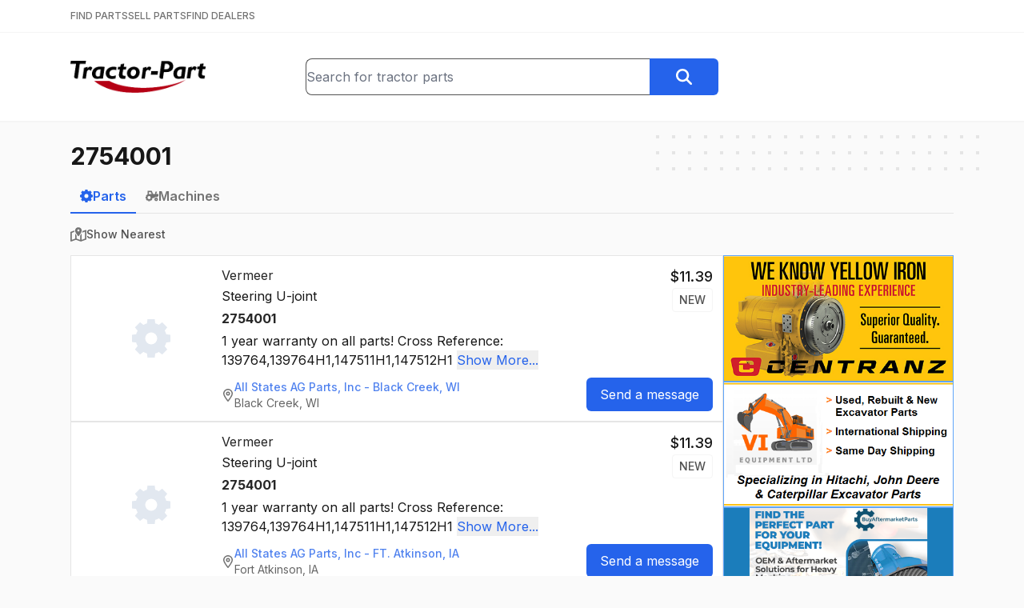

--- FILE ---
content_type: text/html; charset=utf-8
request_url: https://www.tractor-part.com/parts/2754001
body_size: 28085
content:
<!DOCTYPE html><html lang="en" class="__className_f367f3"><head><meta charSet="utf-8"/><meta name="viewport" content="width=device-width, initial-scale=1"/><link rel="stylesheet" href="/_next/static/css/77c937f462b297e0.css" data-precedence="next"/><link rel="preload" as="script" fetchPriority="low" href="/_next/static/chunks/webpack-39dc9e424305a407.js"/><script src="/_next/static/chunks/c87040ba-91daa3a2d605fb53.js" async=""></script><script src="/_next/static/chunks/321-082c6f25a6023dbf.js" async=""></script><script src="/_next/static/chunks/main-app-bee915f1cce24ee1.js" async=""></script><script src="/_next/static/chunks/6925-cc1e9f80678ed121.js" async=""></script><script src="/_next/static/chunks/8901-82b2ab7af0877abe.js" async=""></script><script src="/_next/static/chunks/app/(main)/parts/%5Bquery%5D/page-351de904ee1111d8.js" async=""></script><script src="/_next/static/chunks/app/(main)/layout-75f97bafe3745bc8.js" async=""></script><link rel="preload" href="https://www.googletagmanager.com/gtag/js?id=G-SMZ580BQ7H" as="script"/><meta name="next-size-adjust" content=""/><script src="/_next/static/chunks/polyfills-42372ed130431b0a.js" noModule=""></script></head><body><div hidden=""><!--$?--><template id="B:0"></template><!--/$--></div><header class="bg-white"><div class="border-b border-neutral-100 py-3"><div class="relative mx-auto max-w-6xl px-6"><nav class="flex items-center gap-6"><a class="text-xs font-medium text-neutral-500 hover:text-neutral-900" href="/">FIND PARTS</a><a class="text-xs font-medium text-neutral-500 hover:text-neutral-900" href="/sell-tractor-parts">SELL PARTS</a><a class="text-xs font-medium text-neutral-500 hover:text-neutral-900" href="/find-tractor-dealers">FIND DEALERS</a></nav></div></div><div class="border-b-2 border-neutral-100"><div class="relative mx-auto max-w-6xl px-6"><div class="flex flex-col gap-4 py-8 sm:flex-row sm:items-center sm:justify-between sm:gap-8"><div class="flex-1 text-center sm:text-left"><a class="inline-block" href="/"><img width="40" height="169" class="inline-block h-8 w-auto sm:h-10" src="/logo.png" alt="Tractor-Part Logo"/></a></div><div class="flex-1 grow-[1.75]"><form class="flex" action="/parts"><div class="relative w-full"><input type="text" class="h-full w-full rounded-l-lg border border-r-0 border-neutral-600" placeholder="Search for tractor parts" name="q" value=""/></div><button type="submit" class="btn btn-blue rounded-l-none"><svg xmlns="http://www.w3.org/2000/svg" aria-hidden="true" fill="currentColor" viewBox="0 0 512 512" class="h-5 w-5 text-white"><path d="M416 208c0 45.9-14.9 88.3-40 122.7L502.6 457.4c12.5 12.5 12.5 32.8 0 45.3s-32.8 12.5-45.3 0L330.7 376c-34.4 25.2-76.8 40-122.7 40C93.1 416 0 322.9 0 208S93.1 0 208 0S416 93.1 416 208zM208 352a144 144 0 1 0 0-288 144 144 0 1 0 0 288z"></path></svg></button></form></div><div class="hidden flex-1 md:block"></div></div></div></div></header><main class="min-h-[700px]"><div class="relative mx-auto max-w-6xl px-6"><div aria-hidden="true" class="absolute -right-2 z-0 hidden md:block top-4"><svg width="404" height="60" fill="none" viewBox="0 0 404 60"><defs><pattern id="8228f071-bcee-4ec8-905a-2a059a2cc4fb" x="0" y="0" width="20" height="20" patternUnits="userSpaceOnUse"><rect x="0" y="0" width="4" height="4" class="text-neutral-200" fill="currentColor"></rect></pattern></defs><rect width="404" height="60" fill="url(#8228f071-bcee-4ec8-905a-2a059a2cc4fb)"></rect></svg></div><div class="relative py-6"><h1 class="text-3xl"><strong>2754001</strong></h1><!--$?--><template id="B:1"></template><!--/$--><!--$?--><template id="B:2"></template><!--/$--></div></div></main><footer class="mt-8 border-t border-neutral-200 bg-neutral-100 px-6 py-12"><div class="flex justify-center gap-8 font-medium text-neutral-700"><a class="" href="/">Find Parts</a><a class="" href="/sell-tractor-parts">Sell Parts</a><a class="" href="/find-tractor-dealers">Find Dealers</a></div><div class="mt-4 flex justify-center gap-8 text-neutral-500"><a class="hover:text-neutral-700" href="/help">Help</a><a class="hover:text-neutral-700" href="/terms">Terms of Service</a><a class="hover:text-neutral-700" href="/privacy">Privacy Policy</a><a class="hover:text-neutral-700" href="/contact">Contact Us</a></div><div class="mt-8 text-center text-sm text-neutral-500">© <!-- -->2026<!-- --> <a href="https://www.alliedinfo.net" target="_blank" class="underline hover:text-neutral-900">Allied Information Networks, Inc.</a></div></footer><script>requestAnimationFrame(function(){$RT=performance.now()});</script><script src="/_next/static/chunks/webpack-39dc9e424305a407.js" id="_R_" async=""></script><div hidden id="S:2"></div><script>$RB=[];$RV=function(a){$RT=performance.now();for(var b=0;b<a.length;b+=2){var c=a[b],e=a[b+1];null!==e.parentNode&&e.parentNode.removeChild(e);var f=c.parentNode;if(f){var g=c.previousSibling,h=0;do{if(c&&8===c.nodeType){var d=c.data;if("/$"===d||"/&"===d)if(0===h)break;else h--;else"$"!==d&&"$?"!==d&&"$~"!==d&&"$!"!==d&&"&"!==d||h++}d=c.nextSibling;f.removeChild(c);c=d}while(c);for(;e.firstChild;)f.insertBefore(e.firstChild,c);g.data="$";g._reactRetry&&requestAnimationFrame(g._reactRetry)}}a.length=0};
$RC=function(a,b){if(b=document.getElementById(b))(a=document.getElementById(a))?(a.previousSibling.data="$~",$RB.push(a,b),2===$RB.length&&("number"!==typeof $RT?requestAnimationFrame($RV.bind(null,$RB)):(a=performance.now(),setTimeout($RV.bind(null,$RB),2300>a&&2E3<a?2300-a:$RT+300-a)))):b.parentNode.removeChild(b)};$RC("B:2","S:2")</script><title>2754001 - Tractor-Part</title><meta name="description" content="Find Used Parts, New Parts, Aftermarket Parts, Surplus Parts, for Heavy Construction and Farm Equipment.  We collect inventory files from hundreds of dealers around the US and Canada and we give you free access to search this data."/><meta property="og:title" content="2754001 - Tractor-Part"/><meta property="og:description" content="Find Used Parts, New Parts, Aftermarket Parts, Surplus Parts, for Heavy Construction and Farm Equipment.  We collect inventory files from hundreds of dealers around the US and Canada and we give you free access to search this data."/><meta property="og:image:type" content="image/png"/><meta property="og:image:width" content="388"/><meta property="og:image:height" content="388"/><meta property="og:image" content="https://www.tractor-part.com/opengraph-image.png?a6b18dddde59b5ef"/><meta name="twitter:card" content="summary_large_image"/><meta name="twitter:title" content="2754001 - Tractor-Part"/><meta name="twitter:description" content="Find Used Parts, New Parts, Aftermarket Parts, Surplus Parts, for Heavy Construction and Farm Equipment.  We collect inventory files from hundreds of dealers around the US and Canada and we give you free access to search this data."/><meta name="twitter:image:type" content="image/png"/><meta name="twitter:image:width" content="388"/><meta name="twitter:image:height" content="388"/><meta name="twitter:image" content="https://www.tractor-part.com/opengraph-image.png?a6b18dddde59b5ef"/><link rel="icon" href="/favicon.ico" type="image/x-icon" sizes="16x16"/><script >document.querySelectorAll('body link[rel="icon"], body link[rel="apple-touch-icon"]').forEach(el => document.head.appendChild(el))</script><div hidden id="S:0"></div><script>$RC("B:0","S:0")</script><script>(self.__next_f=self.__next_f||[]).push([0])</script><script>self.__next_f.push([1,"1:\"$Sreact.fragment\"\n2:I[1332,[],\"\"]\n3:I[3458,[],\"\"]\n4:I[8901,[\"6925\",\"static/chunks/6925-cc1e9f80678ed121.js\",\"8901\",\"static/chunks/8901-82b2ab7af0877abe.js\",\"4019\",\"static/chunks/app/(main)/parts/%5Bquery%5D/page-351de904ee1111d8.js\"],\"\"]\n5:I[2827,[\"8901\",\"static/chunks/8901-82b2ab7af0877abe.js\",\"2076\",\"static/chunks/app/(main)/layout-75f97bafe3745bc8.js\"],\"SearchBox\"]\n6:I[7744,[\"8901\",\"static/chunks/8901-82b2ab7af0877abe.js\",\"2076\",\"static/chunks/app/(main)/layout-75f97bafe3745bc8.js\"],\"\"]\na:I[7120,[],\"\"]\nc:I[6433,[],\"OutletBoundary\"]\ne:I[1324,[],\"AsyncMetadataOutlet\"]\n10:I[6433,[],\"ViewportBoundary\"]\n12:I[6433,[],\"MetadataBoundary\"]\n13:\"$Sreact.suspense\"\n15:I[6492,[\"6925\",\"static/chunks/6925-cc1e9f80678ed121.js\",\"8901\",\"static/chunks/8901-82b2ab7af0877abe.js\",\"4019\",\"static/chunks/app/(main)/parts/%5Bquery%5D/page-351de904ee1111d8.js\"],\"DelaySpinner\"]\n17:I[823,[\"6925\",\"static/chunks/6925-cc1e9f80678ed121.js\",\"8901\",\"static/chunks/8901-82b2ab7af0877abe.js\",\"4019\",\"static/chunks/app/(main)/parts/%5Bquery%5D/page-351de904ee1111d8.js\"],\"LogSearchEvent\"]\n18:I[4708,[],\"IconMark\"]\n:HL[\"/_next/static/media/e4af272ccee01ff0-s.p.woff2\",\"font\",{\"crossOrigin\":\"\",\"type\":\"font/woff2\"}]\n:HL[\"/_next/static/css/77c937f462b297e0.css\",\"style\"]\n"])</script><script>self.__next_f.push([1,"0:{\"P\":null,\"b\":\"WFnrvVf5605nnkEA0Bpyd\",\"p\":\"\",\"c\":[\"\",\"parts\",\"2754001\"],\"i\":false,\"f\":[[[\"\",{\"children\":[\"(main)\",{\"children\":[\"parts\",{\"children\":[[\"query\",\"2754001\",\"d\"],{\"children\":[\"__PAGE__\",{}]}]}]}]},\"$undefined\",\"$undefined\",true],[\"\",[\"$\",\"$1\",\"c\",{\"children\":[[[\"$\",\"link\",\"0\",{\"rel\":\"stylesheet\",\"href\":\"/_next/static/css/77c937f462b297e0.css\",\"precedence\":\"next\",\"crossOrigin\":\"$undefined\",\"nonce\":\"$undefined\"}]],[\"$\",\"html\",null,{\"lang\":\"en\",\"className\":\"__className_f367f3\",\"children\":[\"$\",\"body\",null,{\"children\":[\"$\",\"$L2\",null,{\"parallelRouterKey\":\"children\",\"error\":\"$undefined\",\"errorStyles\":\"$undefined\",\"errorScripts\":\"$undefined\",\"template\":[\"$\",\"$L3\",null,{}],\"templateStyles\":\"$undefined\",\"templateScripts\":\"$undefined\",\"notFound\":[[\"$\",\"div\",null,{\"className\":\"flex w-full justify-center\",\"children\":[\"$\",\"div\",null,{\"className\":\"mt-4 text-center\",\"children\":[[\"$\",\"img\",null,{\"src\":\"/broken.png\",\"alt\":\"\"}],[\"$\",\"h1\",null,{\"className\":\"mb-4 mt-8 text-2xl text-red-800\",\"children\":\"404 File Not Found\"}],[\"$\",\"a\",null,{\"href\":\"/\",\"className\":\"mt-4 text-2xl text-blue-600 underline\",\"children\":\"Home\"}]]}]}],[]],\"forbidden\":\"$undefined\",\"unauthorized\":\"$undefined\"}]}]}]]}],{\"children\":[\"(main)\",[\"$\",\"$1\",\"c\",{\"children\":[null,[[\"$\",\"header\",null,{\"className\":\"bg-white\",\"children\":[[\"$\",\"div\",null,{\"className\":\"border-b border-neutral-100 py-3\",\"children\":[\"$\",\"div\",null,{\"className\":\"relative mx-auto max-w-6xl px-6\",\"children\":[\"$\",\"nav\",null,{\"className\":\"flex items-center gap-6\",\"children\":[[\"$\",\"$L4\",null,{\"href\":\"/\",\"className\":\"text-xs font-medium text-neutral-500 hover:text-neutral-900\",\"children\":\"FIND PARTS\"}],[\"$\",\"$L4\",null,{\"href\":\"/sell-tractor-parts\",\"className\":\"text-xs font-medium text-neutral-500 hover:text-neutral-900\",\"children\":\"SELL PARTS\"}],[\"$\",\"$L4\",null,{\"href\":\"/find-tractor-dealers\",\"className\":\"text-xs font-medium text-neutral-500 hover:text-neutral-900\",\"children\":\"FIND DEALERS\"}]]}]}]}],[\"$\",\"div\",null,{\"className\":\"border-b-2 border-neutral-100\",\"children\":[\"$\",\"div\",null,{\"className\":\"relative mx-auto max-w-6xl px-6\",\"children\":[\"$\",\"div\",null,{\"className\":\"flex flex-col gap-4 py-8 sm:flex-row sm:items-center sm:justify-between sm:gap-8\",\"children\":[[\"$\",\"div\",null,{\"className\":\"flex-1 text-center sm:text-left\",\"children\":[\"$\",\"$L4\",null,{\"href\":\"/\",\"className\":\"inline-block\",\"children\":[\"$\",\"img\",null,{\"width\":\"40\",\"height\":\"169\",\"className\":\"inline-block h-8 w-auto sm:h-10\",\"src\":\"/logo.png\",\"alt\":\"Tractor-Part Logo\"}]}]}],[\"$\",\"div\",null,{\"className\":\"flex-1 grow-[1.75]\",\"children\":[\"$\",\"$L5\",null,{}]}],[\"$\",\"div\",null,{\"className\":\"hidden flex-1 md:block\"}]]}]}]}]]}],[\"$\",\"main\",null,{\"className\":\"min-h-[700px]\",\"children\":[\"$\",\"$L2\",null,{\"parallelRouterKey\":\"children\",\"error\":\"$undefined\",\"errorStyles\":\"$undefined\",\"errorScripts\":\"$undefined\",\"template\":[\"$\",\"$L3\",null,{}],\"templateStyles\":\"$undefined\",\"templateScripts\":\"$undefined\",\"notFound\":\"$undefined\",\"forbidden\":\"$undefined\",\"unauthorized\":\"$undefined\"}]}],[\"$\",\"footer\",null,{\"className\":\"mt-8 border-t border-neutral-200 bg-neutral-100 px-6 py-12\",\"children\":[[\"$\",\"div\",null,{\"className\":\"flex justify-center gap-8 font-medium text-neutral-700\",\"children\":[[\"$\",\"$L4\",null,{\"href\":\"/\",\"className\":\"\",\"children\":\"Find Parts\"}],[\"$\",\"$L4\",null,{\"href\":\"/sell-tractor-parts\",\"className\":\"\",\"children\":\"Sell Parts\"}],[\"$\",\"$L4\",null,{\"href\":\"/find-tractor-dealers\",\"className\":\"\",\"children\":\"Find Dealers\"}]]}],[\"$\",\"div\",null,{\"className\":\"mt-4 flex justify-center gap-8 text-neutral-500\",\"children\":[[\"$\",\"$L4\",null,{\"href\":\"/help\",\"className\":\"hover:text-neutral-700\",\"children\":\"Help\"}],[\"$\",\"$L4\",null,{\"href\":\"/terms\",\"className\":\"hover:text-neutral-700\",\"children\":\"Terms of Service\"}],[\"$\",\"$L4\",null,{\"href\":\"/privacy\",\"className\":\"hover:text-neutral-700\",\"children\":\"Privacy Policy\"}],[\"$\",\"$L4\",null,{\"href\":\"/contact\",\"className\":\"hover:text-neutral-700\",\"children\":\"Contact Us\"}]]}],[\"$\",\"div\",null,{\"className\":\"mt-8 text-center text-sm text-neutral-500\",\"children\":[\"© \",2026,\" \",[\"$\",\"a\",null,{\"href\":\"https://www.alliedinfo.net\",\"target\":\"_blank\",\"className\":\"underline hover:text-neutral-900\",\"children\":\"Allied Information Networks, Inc.\"}],false]}]]}],[[\"$\",\"$L6\",null,{\"async\":true,\"src\":\"https://www.googletagmanager.com/gtag/js?id=G-SMZ580BQ7H\"}],[\"$\",\"$L6\",null,{\"id\":\"ga-inline\",\"dangerouslySetInnerHTML\":{\"__html\":\"\\n            window.dataLayer = window.dataLayer || [];\\n            function gtag(){dataLayer.push(arguments);}\\n            gtag('js', new Date());\\n            gtag('config', 'G-SMZ580BQ7H');\"}}]]]]}],{\"children\":[\"parts\",[\"$\",\"$1\",\"c\",{\"children\":[null,[\"$\",\"$L2\",null,{\"parallelRouterKey\":\"children\",\"error\":\"$undefined\",\"errorStyles\":\"$undefined\",\"errorScripts\":\"$undefined\",\"template\":[\"$\",\"$L3\",null,{}],\"templateStyles\":\"$undefined\",\"templateScripts\":\"$undefined\",\"notFound\":\"$undefined\",\"forbidden\":\"$undefined\",\"unauthorized\":\"$undefined\"}]]}],{\"children\":[[\"query\",\"2754001\",\"d\"],\"$L7\",{\"children\":[\"__PAGE__\",\"$L8\",{},null,false]},null,false]},null,false]},null,false]},null,false],\"$L9\",false]],\"m\":\"$undefined\",\"G\":[\"$a\",[]],\"s\":false,\"S\":false}\n"])</script><script>self.__next_f.push([1,"7:[\"$\",\"$1\",\"c\",{\"children\":[null,[\"$\",\"div\",null,{\"className\":\"relative mx-auto max-w-6xl px-6\",\"children\":[[\"$\",\"div\",null,{\"aria-hidden\":\"true\",\"className\":\"absolute -right-2 z-0 hidden md:block top-4\",\"children\":[\"$\",\"svg\",null,{\"width\":404,\"height\":60,\"fill\":\"none\",\"viewBox\":\"0 0 404 60\",\"children\":[[\"$\",\"defs\",null,{\"children\":[\"$\",\"pattern\",null,{\"id\":\"8228f071-bcee-4ec8-905a-2a059a2cc4fb\",\"x\":0,\"y\":0,\"width\":20,\"height\":20,\"patternUnits\":\"userSpaceOnUse\",\"children\":[\"$\",\"rect\",null,{\"x\":0,\"y\":0,\"width\":4,\"height\":4,\"className\":\"text-neutral-200\",\"fill\":\"currentColor\"}]}]}],[\"$\",\"rect\",null,{\"width\":404,\"height\":60,\"fill\":\"url(#8228f071-bcee-4ec8-905a-2a059a2cc4fb)\"}]]}]}],[\"$\",\"div\",null,{\"className\":\"relative py-6\",\"children\":[\"$\",\"$L2\",null,{\"parallelRouterKey\":\"children\",\"error\":\"$undefined\",\"errorStyles\":\"$undefined\",\"errorScripts\":\"$undefined\",\"template\":[\"$\",\"$L3\",null,{}],\"templateStyles\":\"$undefined\",\"templateScripts\":\"$undefined\",\"notFound\":\"$undefined\",\"forbidden\":\"$undefined\",\"unauthorized\":\"$undefined\"}]}]]}]]}]\n"])</script><script>self.__next_f.push([1,"8:[\"$\",\"$1\",\"c\",{\"children\":[\"$Lb\",null,[\"$\",\"$Lc\",null,{\"children\":[\"$Ld\",[\"$\",\"$Le\",null,{\"promise\":\"$@f\"}]]}]]}]\n9:[\"$\",\"$1\",\"h\",{\"children\":[null,[[\"$\",\"$L10\",null,{\"children\":\"$L11\"}],[\"$\",\"meta\",null,{\"name\":\"next-size-adjust\",\"content\":\"\"}]],[\"$\",\"$L12\",null,{\"children\":[\"$\",\"div\",null,{\"hidden\":true,\"children\":[\"$\",\"$13\",null,{\"fallback\":null,\"children\":\"$L14\"}]}]}]]}]\nb:[[\"$\",\"h1\",null,{\"className\":\"text-3xl\",\"children\":[\"$\",\"strong\",null,{\"children\":\"2754001\"}]}],[\"$\",\"$13\",null,{\"fallback\":[\"$\",\"$L15\",null,{\"className\":\"mt-5 h-6 w-6 opacity-50\"}],\"children\":\"$L16\"}],[\"$\",\"$L17\",null,{\"query\":\"2754001\",\"type\":\"parts\",\"page\":1}]]\n11:[[\"$\",\"meta\",\"0\",{\"charSet\":\"utf-8\"}],[\"$\",\"meta\",\"1\",{\"name\":\"viewport\",\"content\":\"width=device-width, initial-scale=1\"}]]\nd:null\n"])</script><script>self.__next_f.push([1,"f:{\"metadata\":[[\"$\",\"title\",\"0\",{\"children\":\"2754001 - Tractor-Part\"}],[\"$\",\"meta\",\"1\",{\"name\":\"description\",\"content\":\"Find Used Parts, New Parts, Aftermarket Parts, Surplus Parts, for Heavy Construction and Farm Equipment.  We collect inventory files from hundreds of dealers around the US and Canada and we give you free access to search this data.\"}],[\"$\",\"meta\",\"2\",{\"property\":\"og:title\",\"content\":\"2754001 - Tractor-Part\"}],[\"$\",\"meta\",\"3\",{\"property\":\"og:description\",\"content\":\"Find Used Parts, New Parts, Aftermarket Parts, Surplus Parts, for Heavy Construction and Farm Equipment.  We collect inventory files from hundreds of dealers around the US and Canada and we give you free access to search this data.\"}],[\"$\",\"meta\",\"4\",{\"property\":\"og:image:type\",\"content\":\"image/png\"}],[\"$\",\"meta\",\"5\",{\"property\":\"og:image:width\",\"content\":\"388\"}],[\"$\",\"meta\",\"6\",{\"property\":\"og:image:height\",\"content\":\"388\"}],[\"$\",\"meta\",\"7\",{\"property\":\"og:image\",\"content\":\"https://www.tractor-part.com/opengraph-image.png?a6b18dddde59b5ef\"}],[\"$\",\"meta\",\"8\",{\"name\":\"twitter:card\",\"content\":\"summary_large_image\"}],[\"$\",\"meta\",\"9\",{\"name\":\"twitter:title\",\"content\":\"2754001 - Tractor-Part\"}],[\"$\",\"meta\",\"10\",{\"name\":\"twitter:description\",\"content\":\"Find Used Parts, New Parts, Aftermarket Parts, Surplus Parts, for Heavy Construction and Farm Equipment.  We collect inventory files from hundreds of dealers around the US and Canada and we give you free access to search this data.\"}],[\"$\",\"meta\",\"11\",{\"name\":\"twitter:image:type\",\"content\":\"image/png\"}],[\"$\",\"meta\",\"12\",{\"name\":\"twitter:image:width\",\"content\":\"388\"}],[\"$\",\"meta\",\"13\",{\"name\":\"twitter:image:height\",\"content\":\"388\"}],[\"$\",\"meta\",\"14\",{\"name\":\"twitter:image\",\"content\":\"https://www.tractor-part.com/opengraph-image.png?a6b18dddde59b5ef\"}],[\"$\",\"link\",\"15\",{\"rel\":\"icon\",\"href\":\"/favicon.ico\",\"type\":\"image/x-icon\",\"sizes\":\"16x16\"}],[\"$\",\"$L18\",\"16\",{}]],\"error\":null,\"digest\":\"$undefined\"}\n"])</script><script>self.__next_f.push([1,"14:\"$f:metadata\"\n"])</script><script>self.__next_f.push([1,"1a:I[4932,[\"6925\",\"static/chunks/6925-cc1e9f80678ed121.js\",\"8901\",\"static/chunks/8901-82b2ab7af0877abe.js\",\"4019\",\"static/chunks/app/(main)/parts/%5Bquery%5D/page-351de904ee1111d8.js\"],\"PictureModalStateProvider\"]\n1b:I[2374,[\"6925\",\"static/chunks/6925-cc1e9f80678ed121.js\",\"8901\",\"static/chunks/8901-82b2ab7af0877abe.js\",\"4019\",\"static/chunks/app/(main)/parts/%5Bquery%5D/page-351de904ee1111d8.js\"],\"PictureModalContainer\"]\n1c:I[817,[\"6925\",\"static/chunks/6925-cc1e9f80678ed121.js\",\"8901\",\"static/chunks/8901-82b2ab7af0877abe.js\",\"4019\",\"static/chunks/app/(main)/parts/%5Bquery%5D/page-351de904ee1111d8.js\"],\"PartNotes\"]\n"])</script><script>self.__next_f.push([1,"16:[\"$\",\"div\",null,{\"className\":\"mt-3\",\"children\":[[\"$\",\"div\",null,{\"className\":\"mb-4 border-b border-neutral-200\",\"children\":[\"$\",\"div\",null,{\"className\":\"-mb-px flex gap-8\",\"children\":[[\"$\",\"$L4\",null,{\"href\":\"/parts/2754001\",\"className\":\"inline-block border-b-2 px-3 py-2 font-semibold border-blue-600 text-blue-600\",\"children\":[\"$\",\"div\",null,{\"className\":\"flex items-center gap-2\",\"children\":[[\"$\",\"svg\",null,{\"xmlns\":\"http://www.w3.org/2000/svg\",\"aria-hidden\":\"true\",\"fill\":\"currentColor\",\"viewBox\":\"0 0 512 512\",\"className\":\"h-4 w-4\",\"children\":[\"$\",\"path\",null,{\"d\":\"M302.7 0h-96l-7 55.7c-16.8 4.7-32.7 11.5-47.5 20L107.6 41 39.7 108.9l35 45c-8.3 14.7-14.8 30.4-19.4 47L-1.3 208 0 304l55.3 7c4.5 16.6 11.1 32.4 19.4 47.1l-35 45L107.6 471l44.6-34.7c14.8 8.5 30.7 15.3 47.5 20l7 55.7h96l6.9-55c17.2-4.6 33.6-11.3 48.7-19.9L401.8 471l67.9-67.9L436.2 360c8.8-15.3 15.8-31.8 20.6-49.3l54-6.7V208l-54-6.7c-4.7-17.4-11.7-34-20.6-49.3l33.5-43.1L401.8 41 358.3 74.9c-15.2-8.6-31.5-15.3-48.7-19.9L302.7 0zM256 176a80 80 0 1 1 0 160 80 80 0 1 1 0-160z\"}]}],\"Parts\"]}]}],[\"$\",\"$L4\",null,{\"href\":\"/machines/2754001\",\"className\":\"inline-block border-b-2 px-3 py-2 font-semibold border-transparent text-neutral-500  hover:border-neutral-600 hover:text-neutral-600\",\"children\":[\"$\",\"div\",null,{\"className\":\"flex items-center gap-2\",\"children\":[[\"$\",\"svg\",null,{\"xmlns\":\"http://www.w3.org/2000/svg\",\"aria-hidden\":\"true\",\"fill\":\"currentColor\",\"viewBox\":\"0 0 640 512\",\"className\":\"h-4 w-4\",\"children\":[\"$\",\"path\",null,{\"d\":\"M96 0h32H288h21.7l8 20.1 56 139.9H480V96 88.4l3.4-6.8 16-32 14.3-28.6 57.2 28.6L556.6 78.3 544 103.6V160h96v96l-66.4 57c-14-5.8-29.4-9-45.6-9c-39.3 0-74.1 18.9-96 48H352v32H311.8c-1.7 4.8-3.7 9.5-5.8 14.1l28.4 28.4-67.9 67.9L238.1 466c-4.6 2.2-9.3 4.1-14.1 5.8V512H128V471.8c-4.8-1.7-9.5-3.7-14.1-5.8L85.5 494.4 17.6 426.5 46 398.1c-2.2-4.6-4.1-9.3-5.8-14.1H0V288H40.2c1.7-4.8 3.7-9.5 5.8-14.1L17.6 245.5l67.9-67.9L96 188.1V160 32 0zM266.3 64H160v96h64 80.7L266.3 64zM176 256a80 80 0 1 0 0 160 80 80 0 1 0 0-160zM528 448a24 24 0 1 0 0-48 24 24 0 1 0 0 48zm0 64c-48.6 0-88-39.4-88-88c0-29.8 14.8-56.1 37.4-72c14.3-10.1 31.8-16 50.6-16c5.7 0 11.3 .5 16.7 1.6l.1 0c40.6 7.8 71.2 43.5 71.2 86.4c0 48.6-39.4 88-88 88z\"}]}],\"Machines\"]}]}]]}]}],\"$L19\",false,[\"$\",\"div\",null,{\"className\":\"flex gap-4\",\"children\":[[\"$\",\"div\",null,{\"className\":\"flex-1\",\"children\":[[\"$\",\"$L1a\",null,{\"children\":[[\"$\",\"$L1b\",null,{}],[\"$\",\"div\",null,{\"className\":\"flex flex-col gap-4\",\"children\":[[\"$\",\"div\",\"42590269\",{\"className\":\"flex flex-col gap-6 border border-neutral-200 bg-white p-3 lg:flex-row\",\"children\":[[\"$\",\"div\",null,{\"className\":\"flex w-44 items-center justify-center\",\"children\":[\"$\",\"div\",null,{\"className\":\"hidden lg:block\",\"children\":[\"$\",\"svg\",null,{\"xmlns\":\"http://www.w3.org/2000/svg\",\"aria-hidden\":\"true\",\"fill\":\"currentColor\",\"viewBox\":\"0 0 512 512\",\"className\":\"h-12 w-12 text-slate-200\",\"children\":[\"$\",\"path\",null,{\"d\":\"M302.7 0h-96l-7 55.7c-16.8 4.7-32.7 11.5-47.5 20L107.6 41 39.7 108.9l35 45c-8.3 14.7-14.8 30.4-19.4 47L-1.3 208 0 304l55.3 7c4.5 16.6 11.1 32.4 19.4 47.1l-35 45L107.6 471l44.6-34.7c14.8 8.5 30.7 15.3 47.5 20l7 55.7h96l6.9-55c17.2-4.6 33.6-11.3 48.7-19.9L401.8 471l67.9-67.9L436.2 360c8.8-15.3 15.8-31.8 20.6-49.3l54-6.7V208l-54-6.7c-4.7-17.4-11.7-34-20.6-49.3l33.5-43.1L401.8 41 358.3 74.9c-15.2-8.6-31.5-15.3-48.7-19.9L302.7 0zM256 176a80 80 0 1 1 0 160 80 80 0 1 1 0-160z\"}]}]}]}],[\"$\",\"div\",null,{\"className\":\"flex-1\",\"children\":[[\"$\",\"h3\",null,{\"className\":\"text-neutral-800\",\"children\":[\"Vermeer\",\" \",\"\"]}],[\"$\",\"div\",null,{\"className\":\"mt-0.5\",\"children\":\"Steering U-joint\"}],[\"$\",\"div\",null,{\"className\":\"mt-1 text-neutral-800\",\"children\":[[\"$\",\"$1\",\"0\",{\"children\":[false,[\"$\",\"strong\",null,{\"children\":\"2754001\"}]]}]]}],[\"$\",\"$L1c\",null,{\"notes\":\"1 year warranty on all parts! Cross Reference: 139764,139764H1,147511H1,147512H1,150365R1,150635R1,150635R92,150965R91,171333,202347C91,202348C91,202947C91,210786R91,222361,23983WD,2754001,27993,30365E1,3366312R91,337439R91,350254R1,350254R91,357439R92,357606R1,357607R91,363308R1,366313R1,368730R91,476674R91,511644R91,52495,627211C1,653811,661677R91,663120R9,71316386,732324,870770,A17330H,A20435,A30408,A30425,A30428,AE14978,AE14978E,AE679E,AE7939E,AE793E,AH79074,AH82541,AH83541,AJ7330H,AJ7331H,A\"}],\"$L1d\"]}],\"$L1e\"]}],\"$L1f\",\"$L20\",\"$L21\",\"$L22\",\"$L23\",\"$L24\",\"$L25\",\"$L26\",\"$L27\",\"$L28\",\"$L29\"]}]]}],false,false,false,false,false]}],\"$L2a\"]}]]}]\n"])</script><script>self.__next_f.push([1,"2b:I[2507,[\"6925\",\"static/chunks/6925-cc1e9f80678ed121.js\",\"8901\",\"static/chunks/8901-82b2ab7af0877abe.js\",\"4019\",\"static/chunks/app/(main)/parts/%5Bquery%5D/page-351de904ee1111d8.js\"],\"SortByDistanceButton\"]\n"])</script><script>self.__next_f.push([1,"1d:[\"$\",\"div\",null,{\"className\":\"mt-3\",\"children\":[\"$\",\"$L4\",null,{\"href\":\"/dealer/All-States-AG-Parts-Inc-Black-Creek-WI/C656?q=2754001\",\"className\":\"inline-flex items-center gap-2 rounded-lg text-sm text-neutral-700 opacity-80 transition hover:opacity-100\",\"children\":[[\"$\",\"svg\",null,{\"xmlns\":\"http://www.w3.org/2000/svg\",\"aria-hidden\":\"true\",\"fill\":\"currentColor\",\"viewBox\":\"0 0 384 512\",\"className\":\"h-4 w-4 text-neutral-600\",\"children\":[\"$\",\"path\",null,{\"d\":\"M336 192c0-79.5-64.5-144-144-144S48 112.5 48 192c0 12.4 4.5 31.6 15.3 57.2c10.5 24.8 25.4 52.2 42.5 79.9c28.5 46.2 61.5 90.8 86.2 122.6c24.8-31.8 57.8-76.4 86.2-122.6c17.1-27.7 32-55.1 42.5-79.9C331.5 223.6 336 204.4 336 192zm48 0c0 87.4-117 243-168.3 307.2c-12.3 15.3-35.1 15.3-47.4 0C117 435 0 279.4 0 192C0 86 86 0 192 0S384 86 384 192zm-160 0a32 32 0 1 0 -64 0 32 32 0 1 0 64 0zm-112 0a80 80 0 1 1 160 0 80 80 0 1 1 -160 0z\"}]}],[\"$\",\"div\",null,{\"children\":[[\"$\",\"div\",null,{\"className\":\"font-medium text-blue-600\",\"children\":\"All States AG Parts, Inc - Black Creek, WI\"}],[\"$\",\"div\",null,{\"children\":\"Black Creek, WI\"}]]}]]}]}]\n"])</script><script>self.__next_f.push([1,"1e:[\"$\",\"div\",null,{\"className\":\"flex flex-col justify-between\",\"children\":[[\"$\",\"div\",null,{\"className\":\"flex flex-col items-start lg:items-end\",\"children\":[[\"$\",\"div\",null,{\"className\":\"flex items-center gap-x-4 gap-y-1 lg:flex-col lg:items-end\",\"children\":[[\"$\",\"h4\",null,{\"className\":\"text-lg font-medium\",\"children\":\"$$11.39\"}],[\"$\",\"div\",null,{\"className\":\"rounded border border-neutral-100 px-2 py-1 text-sm font-medium uppercase text-neutral-600\",\"children\":\"New\"}]]}],\"\"]}],[\"$\",\"div\",null,{\"className\":\"mt-3 lg:mt-0\",\"children\":[\"$\",\"$L4\",null,{\"href\":\"/request/part/42590269\",\"className\":\"btn btn-blue btn-sm\",\"rel\":\"nofollow\",\"children\":\"Send a message\"}]}]]}]\n"])</script><script>self.__next_f.push([1,"1f:[\"$\",\"div\",\"43191870\",{\"className\":\"flex flex-col gap-6 border border-neutral-200 bg-white p-3 lg:flex-row\",\"children\":[[\"$\",\"div\",null,{\"className\":\"flex w-44 items-center justify-center\",\"children\":[\"$\",\"div\",null,{\"className\":\"hidden lg:block\",\"children\":[\"$\",\"svg\",null,{\"xmlns\":\"http://www.w3.org/2000/svg\",\"aria-hidden\":\"true\",\"fill\":\"currentColor\",\"viewBox\":\"0 0 512 512\",\"className\":\"h-12 w-12 text-slate-200\",\"children\":[\"$\",\"path\",null,{\"d\":\"M302.7 0h-96l-7 55.7c-16.8 4.7-32.7 11.5-47.5 20L107.6 41 39.7 108.9l35 45c-8.3 14.7-14.8 30.4-19.4 47L-1.3 208 0 304l55.3 7c4.5 16.6 11.1 32.4 19.4 47.1l-35 45L107.6 471l44.6-34.7c14.8 8.5 30.7 15.3 47.5 20l7 55.7h96l6.9-55c17.2-4.6 33.6-11.3 48.7-19.9L401.8 471l67.9-67.9L436.2 360c8.8-15.3 15.8-31.8 20.6-49.3l54-6.7V208l-54-6.7c-4.7-17.4-11.7-34-20.6-49.3l33.5-43.1L401.8 41 358.3 74.9c-15.2-8.6-31.5-15.3-48.7-19.9L302.7 0zM256 176a80 80 0 1 1 0 160 80 80 0 1 1 0-160z\"}]}]}]}],[\"$\",\"div\",null,{\"className\":\"flex-1\",\"children\":[[\"$\",\"h3\",null,{\"className\":\"text-neutral-800\",\"children\":[\"Vermeer\",\" \",\"\"]}],[\"$\",\"div\",null,{\"className\":\"mt-0.5\",\"children\":\"Steering U-joint\"}],[\"$\",\"div\",null,{\"className\":\"mt-1 text-neutral-800\",\"children\":[[\"$\",\"$1\",\"0\",{\"children\":[false,[\"$\",\"strong\",null,{\"children\":\"2754001\"}]]}]]}],[\"$\",\"$L1c\",null,{\"notes\":\"1 year warranty on all parts! Cross Reference: 139764,139764H1,147511H1,147512H1,150365R1,150635R1,150635R92,150965R91,171333,202347C91,202348C91,202947C91,210786R91,222361,23983WD,2754001,27993,30365E1,3366312R91,337439R91,350254R1,350254R91,357439R92,357606R1,357607R91,363308R1,366313R1,368730R91,476674R91,511644R91,52495,627211C1,653811,661677R91,663120R9,71316386,732324,870770,A17330H,A20435,A30408,A30425,A30428,AE14978,AE14978E,AE679E,AE7939E,AE793E,AH79074,AH82541,AH83541,AJ7330H,AJ7331H,A\"}],[\"$\",\"div\",null,{\"className\":\"mt-3\",\"children\":[\"$\",\"$L4\",null,{\"href\":\"/dealer/All-States-AG-Parts-Inc-FT-Atkinson-IA/C689?q=2754001\",\"className\":\"inline-flex items-center gap-2 rounded-lg text-sm text-neutral-700 opacity-80 transition hover:opacity-100\",\"children\":[[\"$\",\"svg\",null,{\"xmlns\":\"http://www.w3.org/2000/svg\",\"aria-hidden\":\"true\",\"fill\":\"currentColor\",\"viewBox\":\"0 0 384 512\",\"className\":\"h-4 w-4 text-neutral-600\",\"children\":[\"$\",\"path\",null,{\"d\":\"M336 192c0-79.5-64.5-144-144-144S48 112.5 48 192c0 12.4 4.5 31.6 15.3 57.2c10.5 24.8 25.4 52.2 42.5 79.9c28.5 46.2 61.5 90.8 86.2 122.6c24.8-31.8 57.8-76.4 86.2-122.6c17.1-27.7 32-55.1 42.5-79.9C331.5 223.6 336 204.4 336 192zm48 0c0 87.4-117 243-168.3 307.2c-12.3 15.3-35.1 15.3-47.4 0C117 435 0 279.4 0 192C0 86 86 0 192 0S384 86 384 192zm-160 0a32 32 0 1 0 -64 0 32 32 0 1 0 64 0zm-112 0a80 80 0 1 1 160 0 80 80 0 1 1 -160 0z\"}]}],[\"$\",\"div\",null,{\"children\":[[\"$\",\"div\",null,{\"className\":\"font-medium text-blue-600\",\"children\":\"All States AG Parts, Inc - FT. Atkinson, IA\"}],[\"$\",\"div\",null,{\"children\":\"Fort Atkinson, IA\"}]]}]]}]}]]}],[\"$\",\"div\",null,{\"className\":\"flex flex-col justify-between\",\"children\":[[\"$\",\"div\",null,{\"className\":\"flex flex-col items-start lg:items-end\",\"children\":[[\"$\",\"div\",null,{\"className\":\"flex items-center gap-x-4 gap-y-1 lg:flex-col lg:items-end\",\"children\":[[\"$\",\"h4\",null,{\"className\":\"text-lg font-medium\",\"children\":\"$$11.39\"}],[\"$\",\"div\",null,{\"className\":\"rounded border border-neutral-100 px-2 py-1 text-sm font-medium uppercase text-neutral-600\",\"children\":\"New\"}]]}],\"\"]}],[\"$\",\"div\",null,{\"className\":\"mt-3 lg:mt-0\",\"children\":[\"$\",\"$L4\",null,{\"href\":\"/request/part/43191870\",\"className\":\"btn btn-blue btn-sm\",\"rel\":\"nofollow\",\"children\":\"Send a message\"}]}]]}]]}]\n"])</script><script>self.__next_f.push([1,"20:[\"$\",\"div\",\"43187733\",{\"className\":\"flex flex-col gap-6 border border-neutral-200 bg-white p-3 lg:flex-row\",\"children\":[[\"$\",\"div\",null,{\"className\":\"flex w-44 items-center justify-center\",\"children\":[\"$\",\"div\",null,{\"className\":\"hidden lg:block\",\"children\":[\"$\",\"svg\",null,{\"xmlns\":\"http://www.w3.org/2000/svg\",\"aria-hidden\":\"true\",\"fill\":\"currentColor\",\"viewBox\":\"0 0 512 512\",\"className\":\"h-12 w-12 text-slate-200\",\"children\":[\"$\",\"path\",null,{\"d\":\"M302.7 0h-96l-7 55.7c-16.8 4.7-32.7 11.5-47.5 20L107.6 41 39.7 108.9l35 45c-8.3 14.7-14.8 30.4-19.4 47L-1.3 208 0 304l55.3 7c4.5 16.6 11.1 32.4 19.4 47.1l-35 45L107.6 471l44.6-34.7c14.8 8.5 30.7 15.3 47.5 20l7 55.7h96l6.9-55c17.2-4.6 33.6-11.3 48.7-19.9L401.8 471l67.9-67.9L436.2 360c8.8-15.3 15.8-31.8 20.6-49.3l54-6.7V208l-54-6.7c-4.7-17.4-11.7-34-20.6-49.3l33.5-43.1L401.8 41 358.3 74.9c-15.2-8.6-31.5-15.3-48.7-19.9L302.7 0zM256 176a80 80 0 1 1 0 160 80 80 0 1 1 0-160z\"}]}]}]}],[\"$\",\"div\",null,{\"className\":\"flex-1\",\"children\":[[\"$\",\"h3\",null,{\"className\":\"text-neutral-800\",\"children\":[\"Vermeer\",\" \",\"\"]}],[\"$\",\"div\",null,{\"className\":\"mt-0.5\",\"children\":\"Steering U-joint\"}],[\"$\",\"div\",null,{\"className\":\"mt-1 text-neutral-800\",\"children\":[[\"$\",\"$1\",\"0\",{\"children\":[false,[\"$\",\"strong\",null,{\"children\":\"2754001\"}]]}]]}],[\"$\",\"$L1c\",null,{\"notes\":\"1 year warranty on all parts! Cross Reference: 139764,139764H1,147511H1,147512H1,150365R1,150635R1,150635R92,150965R91,171333,202347C91,202348C91,202947C91,210786R91,222361,23983WD,2754001,27993,30365E1,3366312R91,337439R91,350254R1,350254R91,357439R92,357606R1,357607R91,363308R1,366313R1,368730R91,476674R91,511644R91,52495,627211C1,653811,661677R91,663120R9,71316386,732324,870770,A17330H,A20435,A30408,A30425,A30428,AE14978,AE14978E,AE679E,AE7939E,AE793E,AH79074,AH82541,AH83541,AJ7330H,AJ7331H,A\"}],[\"$\",\"div\",null,{\"className\":\"mt-3\",\"children\":[\"$\",\"$L4\",null,{\"href\":\"/dealer/All-States-AG-Parts-Inc-Salem-SD/C971?q=2754001\",\"className\":\"inline-flex items-center gap-2 rounded-lg text-sm text-neutral-700 opacity-80 transition hover:opacity-100\",\"children\":[[\"$\",\"svg\",null,{\"xmlns\":\"http://www.w3.org/2000/svg\",\"aria-hidden\":\"true\",\"fill\":\"currentColor\",\"viewBox\":\"0 0 384 512\",\"className\":\"h-4 w-4 text-neutral-600\",\"children\":[\"$\",\"path\",null,{\"d\":\"M336 192c0-79.5-64.5-144-144-144S48 112.5 48 192c0 12.4 4.5 31.6 15.3 57.2c10.5 24.8 25.4 52.2 42.5 79.9c28.5 46.2 61.5 90.8 86.2 122.6c24.8-31.8 57.8-76.4 86.2-122.6c17.1-27.7 32-55.1 42.5-79.9C331.5 223.6 336 204.4 336 192zm48 0c0 87.4-117 243-168.3 307.2c-12.3 15.3-35.1 15.3-47.4 0C117 435 0 279.4 0 192C0 86 86 0 192 0S384 86 384 192zm-160 0a32 32 0 1 0 -64 0 32 32 0 1 0 64 0zm-112 0a80 80 0 1 1 160 0 80 80 0 1 1 -160 0z\"}]}],[\"$\",\"div\",null,{\"children\":[[\"$\",\"div\",null,{\"className\":\"font-medium text-blue-600\",\"children\":\"All States AG Parts, Inc - Salem, SD\"}],[\"$\",\"div\",null,{\"children\":\"Salem, SD\"}]]}]]}]}]]}],[\"$\",\"div\",null,{\"className\":\"flex flex-col justify-between\",\"children\":[[\"$\",\"div\",null,{\"className\":\"flex flex-col items-start lg:items-end\",\"children\":[[\"$\",\"div\",null,{\"className\":\"flex items-center gap-x-4 gap-y-1 lg:flex-col lg:items-end\",\"children\":[[\"$\",\"h4\",null,{\"className\":\"text-lg font-medium\",\"children\":\"$$11.39\"}],[\"$\",\"div\",null,{\"className\":\"rounded border border-neutral-100 px-2 py-1 text-sm font-medium uppercase text-neutral-600\",\"children\":\"New\"}]]}],\"\"]}],[\"$\",\"div\",null,{\"className\":\"mt-3 lg:mt-0\",\"children\":[\"$\",\"$L4\",null,{\"href\":\"/request/part/43187733\",\"className\":\"btn btn-blue btn-sm\",\"rel\":\"nofollow\",\"children\":\"Send a message\"}]}]]}]]}]\n"])</script><script>self.__next_f.push([1,"21:[\"$\",\"div\",\"43143500\",{\"className\":\"flex flex-col gap-6 border border-neutral-200 bg-white p-3 lg:flex-row\",\"children\":[[\"$\",\"div\",null,{\"className\":\"flex w-44 items-center justify-center\",\"children\":[\"$\",\"div\",null,{\"className\":\"hidden lg:block\",\"children\":[\"$\",\"svg\",null,{\"xmlns\":\"http://www.w3.org/2000/svg\",\"aria-hidden\":\"true\",\"fill\":\"currentColor\",\"viewBox\":\"0 0 512 512\",\"className\":\"h-12 w-12 text-slate-200\",\"children\":[\"$\",\"path\",null,{\"d\":\"M302.7 0h-96l-7 55.7c-16.8 4.7-32.7 11.5-47.5 20L107.6 41 39.7 108.9l35 45c-8.3 14.7-14.8 30.4-19.4 47L-1.3 208 0 304l55.3 7c4.5 16.6 11.1 32.4 19.4 47.1l-35 45L107.6 471l44.6-34.7c14.8 8.5 30.7 15.3 47.5 20l7 55.7h96l6.9-55c17.2-4.6 33.6-11.3 48.7-19.9L401.8 471l67.9-67.9L436.2 360c8.8-15.3 15.8-31.8 20.6-49.3l54-6.7V208l-54-6.7c-4.7-17.4-11.7-34-20.6-49.3l33.5-43.1L401.8 41 358.3 74.9c-15.2-8.6-31.5-15.3-48.7-19.9L302.7 0zM256 176a80 80 0 1 1 0 160 80 80 0 1 1 0-160z\"}]}]}]}],[\"$\",\"div\",null,{\"className\":\"flex-1\",\"children\":[[\"$\",\"h3\",null,{\"className\":\"text-neutral-800\",\"children\":[\"Vermeer\",\" \",\"\"]}],[\"$\",\"div\",null,{\"className\":\"mt-0.5\",\"children\":\"Steering U-joint\"}],[\"$\",\"div\",null,{\"className\":\"mt-1 text-neutral-800\",\"children\":[[\"$\",\"$1\",\"0\",{\"children\":[false,[\"$\",\"strong\",null,{\"children\":\"2754001\"}]]}]]}],[\"$\",\"$L1c\",null,{\"notes\":\"1 year warranty on all parts! Cross Reference: 139764,139764H1,147511H1,147512H1,150365R1,150635R1,150635R92,150965R91,171333,202347C91,202348C91,202947C91,210786R91,222361,23983WD,2754001,27993,30365E1,3366312R91,337439R91,350254R1,350254R91,357439R92,357606R1,357607R91,363308R1,366313R1,368730R91,476674R91,511644R91,52495,627211C1,653811,661677R91,663120R9,71316386,732324,870770,A17330H,A20435,A30408,A30425,A30428,AE14978,AE14978E,AE679E,AE7939E,AE793E,AH79074,AH82541,AH83541,AJ7330H,AJ7331H,A\"}],[\"$\",\"div\",null,{\"className\":\"mt-3\",\"children\":[\"$\",\"$L4\",null,{\"href\":\"/dealer/All-States-AG-Parts-Inc-Downing-WI/C815?q=2754001\",\"className\":\"inline-flex items-center gap-2 rounded-lg text-sm text-neutral-700 opacity-80 transition hover:opacity-100\",\"children\":[[\"$\",\"svg\",null,{\"xmlns\":\"http://www.w3.org/2000/svg\",\"aria-hidden\":\"true\",\"fill\":\"currentColor\",\"viewBox\":\"0 0 384 512\",\"className\":\"h-4 w-4 text-neutral-600\",\"children\":[\"$\",\"path\",null,{\"d\":\"M336 192c0-79.5-64.5-144-144-144S48 112.5 48 192c0 12.4 4.5 31.6 15.3 57.2c10.5 24.8 25.4 52.2 42.5 79.9c28.5 46.2 61.5 90.8 86.2 122.6c24.8-31.8 57.8-76.4 86.2-122.6c17.1-27.7 32-55.1 42.5-79.9C331.5 223.6 336 204.4 336 192zm48 0c0 87.4-117 243-168.3 307.2c-12.3 15.3-35.1 15.3-47.4 0C117 435 0 279.4 0 192C0 86 86 0 192 0S384 86 384 192zm-160 0a32 32 0 1 0 -64 0 32 32 0 1 0 64 0zm-112 0a80 80 0 1 1 160 0 80 80 0 1 1 -160 0z\"}]}],[\"$\",\"div\",null,{\"children\":[[\"$\",\"div\",null,{\"className\":\"font-medium text-blue-600\",\"children\":\"All States AG Parts, Inc - Downing, WI\"}],[\"$\",\"div\",null,{\"children\":\"Downing, WI\"}]]}]]}]}]]}],[\"$\",\"div\",null,{\"className\":\"flex flex-col justify-between\",\"children\":[[\"$\",\"div\",null,{\"className\":\"flex flex-col items-start lg:items-end\",\"children\":[[\"$\",\"div\",null,{\"className\":\"flex items-center gap-x-4 gap-y-1 lg:flex-col lg:items-end\",\"children\":[[\"$\",\"h4\",null,{\"className\":\"text-lg font-medium\",\"children\":\"$$11.39\"}],[\"$\",\"div\",null,{\"className\":\"rounded border border-neutral-100 px-2 py-1 text-sm font-medium uppercase text-neutral-600\",\"children\":\"New\"}]]}],\"\"]}],[\"$\",\"div\",null,{\"className\":\"mt-3 lg:mt-0\",\"children\":[\"$\",\"$L4\",null,{\"href\":\"/request/part/43143500\",\"className\":\"btn btn-blue btn-sm\",\"rel\":\"nofollow\",\"children\":\"Send a message\"}]}]]}]]}]\n"])</script><script>self.__next_f.push([1,"22:[\"$\",\"div\",\"37411236\",{\"className\":\"flex flex-col gap-6 border border-neutral-200 bg-white p-3 lg:flex-row\",\"children\":[[\"$\",\"div\",null,{\"className\":\"flex w-44 items-center justify-center\",\"children\":[\"$\",\"div\",null,{\"className\":\"hidden lg:block\",\"children\":[\"$\",\"svg\",null,{\"xmlns\":\"http://www.w3.org/2000/svg\",\"aria-hidden\":\"true\",\"fill\":\"currentColor\",\"viewBox\":\"0 0 512 512\",\"className\":\"h-12 w-12 text-slate-200\",\"children\":[\"$\",\"path\",null,{\"d\":\"M302.7 0h-96l-7 55.7c-16.8 4.7-32.7 11.5-47.5 20L107.6 41 39.7 108.9l35 45c-8.3 14.7-14.8 30.4-19.4 47L-1.3 208 0 304l55.3 7c4.5 16.6 11.1 32.4 19.4 47.1l-35 45L107.6 471l44.6-34.7c14.8 8.5 30.7 15.3 47.5 20l7 55.7h96l6.9-55c17.2-4.6 33.6-11.3 48.7-19.9L401.8 471l67.9-67.9L436.2 360c8.8-15.3 15.8-31.8 20.6-49.3l54-6.7V208l-54-6.7c-4.7-17.4-11.7-34-20.6-49.3l33.5-43.1L401.8 41 358.3 74.9c-15.2-8.6-31.5-15.3-48.7-19.9L302.7 0zM256 176a80 80 0 1 1 0 160 80 80 0 1 1 0-160z\"}]}]}]}],[\"$\",\"div\",null,{\"className\":\"flex-1\",\"children\":[[\"$\",\"h3\",null,{\"className\":\"text-neutral-800\",\"children\":[\"\",\" \",\"\"]}],[\"$\",\"div\",null,{\"className\":\"mt-0.5\",\"children\":\"Cross Repair Kit 6N\"}],[\"$\",\"div\",null,{\"className\":\"mt-1 text-neutral-800\",\"children\":[[\"$\",\"$1\",\"0\",{\"children\":[false,[\"$\",\"strong\",null,{\"children\":\"2754001\"}]]}]]}],\"\",[\"$\",\"div\",null,{\"className\":\"mt-3\",\"children\":[\"$\",\"$L4\",null,{\"href\":\"/dealer/ETI-Equipment-Trucks-INC/C556?q=2754001\",\"className\":\"inline-flex items-center gap-2 rounded-lg text-sm text-neutral-700 opacity-80 transition hover:opacity-100\",\"children\":[[\"$\",\"svg\",null,{\"xmlns\":\"http://www.w3.org/2000/svg\",\"aria-hidden\":\"true\",\"fill\":\"currentColor\",\"viewBox\":\"0 0 384 512\",\"className\":\"h-4 w-4 text-neutral-600\",\"children\":[\"$\",\"path\",null,{\"d\":\"M336 192c0-79.5-64.5-144-144-144S48 112.5 48 192c0 12.4 4.5 31.6 15.3 57.2c10.5 24.8 25.4 52.2 42.5 79.9c28.5 46.2 61.5 90.8 86.2 122.6c24.8-31.8 57.8-76.4 86.2-122.6c17.1-27.7 32-55.1 42.5-79.9C331.5 223.6 336 204.4 336 192zm48 0c0 87.4-117 243-168.3 307.2c-12.3 15.3-35.1 15.3-47.4 0C117 435 0 279.4 0 192C0 86 86 0 192 0S384 86 384 192zm-160 0a32 32 0 1 0 -64 0 32 32 0 1 0 64 0zm-112 0a80 80 0 1 1 160 0 80 80 0 1 1 -160 0z\"}]}],[\"$\",\"div\",null,{\"children\":[[\"$\",\"div\",null,{\"className\":\"font-medium text-blue-600\",\"children\":\"ETI Equipment \u0026 Trucks, INC.\"}],[\"$\",\"div\",null,{\"children\":\"Loveland, CO\"}]]}]]}]}]]}],[\"$\",\"div\",null,{\"className\":\"flex flex-col justify-between\",\"children\":[[\"$\",\"div\",null,{\"className\":\"flex flex-col items-start lg:items-end\",\"children\":[[\"$\",\"div\",null,{\"className\":\"flex items-center gap-x-4 gap-y-1 lg:flex-col lg:items-end\",\"children\":[[\"$\",\"h4\",null,{\"className\":\"text-lg font-medium\",\"children\":\"Contact For Price\"}],[\"$\",\"div\",null,{\"className\":\"rounded border border-neutral-100 px-2 py-1 text-sm font-medium uppercase text-neutral-600\",\"children\":\"Aftermarket\"}]]}],\"\"]}],[\"$\",\"div\",null,{\"className\":\"mt-3 lg:mt-0\",\"children\":[\"$\",\"$L4\",null,{\"href\":\"/request/part/37411236\",\"className\":\"btn btn-blue btn-sm\",\"rel\":\"nofollow\",\"children\":\"Send a message\"}]}]]}]]}]\n"])</script><script>self.__next_f.push([1,"23:[\"$\",\"div\",\"43549703\",{\"className\":\"flex flex-col gap-6 border border-neutral-200 bg-white p-3 lg:flex-row\",\"children\":[[\"$\",\"div\",null,{\"className\":\"flex w-44 items-center justify-center\",\"children\":[\"$\",\"div\",null,{\"className\":\"hidden lg:block\",\"children\":[\"$\",\"svg\",null,{\"xmlns\":\"http://www.w3.org/2000/svg\",\"aria-hidden\":\"true\",\"fill\":\"currentColor\",\"viewBox\":\"0 0 512 512\",\"className\":\"h-12 w-12 text-slate-200\",\"children\":[\"$\",\"path\",null,{\"d\":\"M302.7 0h-96l-7 55.7c-16.8 4.7-32.7 11.5-47.5 20L107.6 41 39.7 108.9l35 45c-8.3 14.7-14.8 30.4-19.4 47L-1.3 208 0 304l55.3 7c4.5 16.6 11.1 32.4 19.4 47.1l-35 45L107.6 471l44.6-34.7c14.8 8.5 30.7 15.3 47.5 20l7 55.7h96l6.9-55c17.2-4.6 33.6-11.3 48.7-19.9L401.8 471l67.9-67.9L436.2 360c8.8-15.3 15.8-31.8 20.6-49.3l54-6.7V208l-54-6.7c-4.7-17.4-11.7-34-20.6-49.3l33.5-43.1L401.8 41 358.3 74.9c-15.2-8.6-31.5-15.3-48.7-19.9L302.7 0zM256 176a80 80 0 1 1 0 160 80 80 0 1 1 0-160z\"}]}]}]}],[\"$\",\"div\",null,{\"className\":\"flex-1\",\"children\":[[\"$\",\"h3\",null,{\"className\":\"text-neutral-800\",\"children\":[\"Jlg\",\" \",\"\"]}],[\"$\",\"div\",null,{\"className\":\"mt-0.5\",\"children\":\"Hose 12M3KXTF.75X142.00 S\"}],[\"$\",\"div\",null,{\"className\":\"mt-1 text-neutral-800\",\"children\":[[\"$\",\"$1\",\"0\",{\"children\":[false,[\"$\",\"strong\",null,{\"children\":\"2754001\"}]]}]]}],\"\",[\"$\",\"div\",null,{\"className\":\"mt-3\",\"children\":[\"$\",\"$L4\",null,{\"href\":\"/dealer/Machinery-Parts-Warehouse/C710?q=2754001\",\"className\":\"inline-flex items-center gap-2 rounded-lg text-sm text-neutral-700 opacity-80 transition hover:opacity-100\",\"children\":[[\"$\",\"svg\",null,{\"xmlns\":\"http://www.w3.org/2000/svg\",\"aria-hidden\":\"true\",\"fill\":\"currentColor\",\"viewBox\":\"0 0 384 512\",\"className\":\"h-4 w-4 text-neutral-600\",\"children\":[\"$\",\"path\",null,{\"d\":\"M336 192c0-79.5-64.5-144-144-144S48 112.5 48 192c0 12.4 4.5 31.6 15.3 57.2c10.5 24.8 25.4 52.2 42.5 79.9c28.5 46.2 61.5 90.8 86.2 122.6c24.8-31.8 57.8-76.4 86.2-122.6c17.1-27.7 32-55.1 42.5-79.9C331.5 223.6 336 204.4 336 192zm48 0c0 87.4-117 243-168.3 307.2c-12.3 15.3-35.1 15.3-47.4 0C117 435 0 279.4 0 192C0 86 86 0 192 0S384 86 384 192zm-160 0a32 32 0 1 0 -64 0 32 32 0 1 0 64 0zm-112 0a80 80 0 1 1 160 0 80 80 0 1 1 -160 0z\"}]}],[\"$\",\"div\",null,{\"children\":[[\"$\",\"div\",null,{\"className\":\"font-medium text-blue-600\",\"children\":\"Machinery Parts Warehouse\"}],[\"$\",\"div\",null,{\"children\":\"Peru, IL\"}]]}]]}]}]]}],[\"$\",\"div\",null,{\"className\":\"flex flex-col justify-between\",\"children\":[[\"$\",\"div\",null,{\"className\":\"flex flex-col items-start lg:items-end\",\"children\":[[\"$\",\"div\",null,{\"className\":\"flex items-center gap-x-4 gap-y-1 lg:flex-col lg:items-end\",\"children\":[[\"$\",\"h4\",null,{\"className\":\"text-lg font-medium\",\"children\":\"Contact For Price\"}],[\"$\",\"div\",null,{\"className\":\"rounded border border-neutral-100 px-2 py-1 text-sm font-medium uppercase text-neutral-600\",\"children\":\"New\"}]]}],\"\"]}],[\"$\",\"div\",null,{\"className\":\"mt-3 lg:mt-0\",\"children\":[\"$\",\"$L4\",null,{\"href\":\"/request/part/43549703\",\"className\":\"btn btn-blue btn-sm\",\"rel\":\"nofollow\",\"children\":\"Send a message\"}]}]]}]]}]\n"])</script><script>self.__next_f.push([1,"24:[\"$\",\"div\",\"38452133\",{\"className\":\"flex flex-col gap-6 border border-neutral-200 bg-white p-3 lg:flex-row\",\"children\":[[\"$\",\"div\",null,{\"className\":\"flex w-44 items-center justify-center\",\"children\":[\"$\",\"div\",null,{\"className\":\"hidden lg:block\",\"children\":[\"$\",\"svg\",null,{\"xmlns\":\"http://www.w3.org/2000/svg\",\"aria-hidden\":\"true\",\"fill\":\"currentColor\",\"viewBox\":\"0 0 512 512\",\"className\":\"h-12 w-12 text-slate-200\",\"children\":[\"$\",\"path\",null,{\"d\":\"M302.7 0h-96l-7 55.7c-16.8 4.7-32.7 11.5-47.5 20L107.6 41 39.7 108.9l35 45c-8.3 14.7-14.8 30.4-19.4 47L-1.3 208 0 304l55.3 7c4.5 16.6 11.1 32.4 19.4 47.1l-35 45L107.6 471l44.6-34.7c14.8 8.5 30.7 15.3 47.5 20l7 55.7h96l6.9-55c17.2-4.6 33.6-11.3 48.7-19.9L401.8 471l67.9-67.9L436.2 360c8.8-15.3 15.8-31.8 20.6-49.3l54-6.7V208l-54-6.7c-4.7-17.4-11.7-34-20.6-49.3l33.5-43.1L401.8 41 358.3 74.9c-15.2-8.6-31.5-15.3-48.7-19.9L302.7 0zM256 176a80 80 0 1 1 0 160 80 80 0 1 1 0-160z\"}]}]}]}],[\"$\",\"div\",null,{\"className\":\"flex-1\",\"children\":[[\"$\",\"h3\",null,{\"className\":\"text-neutral-800\",\"children\":[\"Vermeer\",\" \",\"\"]}],[\"$\",\"div\",null,{\"className\":\"mt-0.5\",\"children\":\"Cross \u0026 Bearing Kit\"}],[\"$\",\"div\",null,{\"className\":\"mt-1 text-neutral-800\",\"children\":[[\"$\",\"$1\",\"0\",{\"children\":[false,[\"$\",\"strong\",null,{\"children\":\"2754001\"}]]}]]}],\"\",[\"$\",\"div\",null,{\"className\":\"mt-3\",\"children\":[\"$\",\"$L4\",null,{\"href\":\"/dealer/Reliable-Aftermarket-Parts/C622TP?q=2754001\",\"className\":\"inline-flex items-center gap-2 rounded-lg text-sm text-neutral-700 opacity-80 transition hover:opacity-100\",\"children\":[[\"$\",\"svg\",null,{\"xmlns\":\"http://www.w3.org/2000/svg\",\"aria-hidden\":\"true\",\"fill\":\"currentColor\",\"viewBox\":\"0 0 384 512\",\"className\":\"h-4 w-4 text-neutral-600\",\"children\":[\"$\",\"path\",null,{\"d\":\"M336 192c0-79.5-64.5-144-144-144S48 112.5 48 192c0 12.4 4.5 31.6 15.3 57.2c10.5 24.8 25.4 52.2 42.5 79.9c28.5 46.2 61.5 90.8 86.2 122.6c24.8-31.8 57.8-76.4 86.2-122.6c17.1-27.7 32-55.1 42.5-79.9C331.5 223.6 336 204.4 336 192zm48 0c0 87.4-117 243-168.3 307.2c-12.3 15.3-35.1 15.3-47.4 0C117 435 0 279.4 0 192C0 86 86 0 192 0S384 86 384 192zm-160 0a32 32 0 1 0 -64 0 32 32 0 1 0 64 0zm-112 0a80 80 0 1 1 160 0 80 80 0 1 1 -160 0z\"}]}],[\"$\",\"div\",null,{\"children\":[[\"$\",\"div\",null,{\"className\":\"font-medium text-blue-600\",\"children\":\"Reliable Aftermarket Parts\"}],[\"$\",\"div\",null,{\"children\":\"Williamston, MI\"}]]}]]}]}]]}],[\"$\",\"div\",null,{\"className\":\"flex flex-col justify-between\",\"children\":[[\"$\",\"div\",null,{\"className\":\"flex flex-col items-start lg:items-end\",\"children\":[[\"$\",\"div\",null,{\"className\":\"flex items-center gap-x-4 gap-y-1 lg:flex-col lg:items-end\",\"children\":[[\"$\",\"h4\",null,{\"className\":\"text-lg font-medium\",\"children\":\"Contact For Price\"}],[\"$\",\"div\",null,{\"className\":\"rounded border border-neutral-100 px-2 py-1 text-sm font-medium uppercase text-neutral-600\",\"children\":\"New Non-oem\"}]]}],\"\"]}],[\"$\",\"div\",null,{\"className\":\"mt-3 lg:mt-0\",\"children\":[\"$\",\"$L4\",null,{\"href\":\"/request/part/38452133\",\"className\":\"btn btn-blue btn-sm\",\"rel\":\"nofollow\",\"children\":\"Send a message\"}]}]]}]]}]\n"])</script><script>self.__next_f.push([1,"25:[\"$\",\"div\",\"19617366\",{\"className\":\"flex flex-col gap-6 border border-neutral-200 bg-white p-3 lg:flex-row\",\"children\":[[\"$\",\"div\",null,{\"className\":\"flex w-44 items-center justify-center\",\"children\":[\"$\",\"div\",null,{\"className\":\"hidden lg:block\",\"children\":[\"$\",\"svg\",null,{\"xmlns\":\"http://www.w3.org/2000/svg\",\"aria-hidden\":\"true\",\"fill\":\"currentColor\",\"viewBox\":\"0 0 512 512\",\"className\":\"h-12 w-12 text-slate-200\",\"children\":[\"$\",\"path\",null,{\"d\":\"M302.7 0h-96l-7 55.7c-16.8 4.7-32.7 11.5-47.5 20L107.6 41 39.7 108.9l35 45c-8.3 14.7-14.8 30.4-19.4 47L-1.3 208 0 304l55.3 7c4.5 16.6 11.1 32.4 19.4 47.1l-35 45L107.6 471l44.6-34.7c14.8 8.5 30.7 15.3 47.5 20l7 55.7h96l6.9-55c17.2-4.6 33.6-11.3 48.7-19.9L401.8 471l67.9-67.9L436.2 360c8.8-15.3 15.8-31.8 20.6-49.3l54-6.7V208l-54-6.7c-4.7-17.4-11.7-34-20.6-49.3l33.5-43.1L401.8 41 358.3 74.9c-15.2-8.6-31.5-15.3-48.7-19.9L302.7 0zM256 176a80 80 0 1 1 0 160 80 80 0 1 1 0-160z\"}]}]}]}],[\"$\",\"div\",null,{\"className\":\"flex-1\",\"children\":[[\"$\",\"h3\",null,{\"className\":\"text-neutral-800\",\"children\":[\"Jlg\",\" \",\"\"]}],[\"$\",\"div\",null,{\"className\":\"mt-0.5\",\"children\":\"2754001 Hose, 12M3KXTF.75X142.00 Strxst\"}],[\"$\",\"div\",null,{\"className\":\"mt-1 text-neutral-800\",\"children\":[[\"$\",\"$1\",\"0\",{\"children\":[false,[\"$\",\"strong\",null,{\"children\":\"2754001\"}]]}]]}],\"\",[\"$\",\"div\",null,{\"className\":\"mt-3\",\"children\":[\"$\",\"$L4\",null,{\"href\":\"/dealer/Browns-Heavy-Equipment-Diesel-Repair/C730?q=2754001\",\"className\":\"inline-flex items-center gap-2 rounded-lg text-sm text-neutral-700 opacity-80 transition hover:opacity-100\",\"children\":[[\"$\",\"svg\",null,{\"xmlns\":\"http://www.w3.org/2000/svg\",\"aria-hidden\":\"true\",\"fill\":\"currentColor\",\"viewBox\":\"0 0 384 512\",\"className\":\"h-4 w-4 text-neutral-600\",\"children\":[\"$\",\"path\",null,{\"d\":\"M336 192c0-79.5-64.5-144-144-144S48 112.5 48 192c0 12.4 4.5 31.6 15.3 57.2c10.5 24.8 25.4 52.2 42.5 79.9c28.5 46.2 61.5 90.8 86.2 122.6c24.8-31.8 57.8-76.4 86.2-122.6c17.1-27.7 32-55.1 42.5-79.9C331.5 223.6 336 204.4 336 192zm48 0c0 87.4-117 243-168.3 307.2c-12.3 15.3-35.1 15.3-47.4 0C117 435 0 279.4 0 192C0 86 86 0 192 0S384 86 384 192zm-160 0a32 32 0 1 0 -64 0 32 32 0 1 0 64 0zm-112 0a80 80 0 1 1 160 0 80 80 0 1 1 -160 0z\"}]}],[\"$\",\"div\",null,{\"children\":[[\"$\",\"div\",null,{\"className\":\"font-medium text-blue-600\",\"children\":\"Brown's Heavy Equipment \u0026 Diesel Repair\"}],[\"$\",\"div\",null,{\"children\":\"Ames, IA\"}]]}]]}]}]]}],[\"$\",\"div\",null,{\"className\":\"flex flex-col justify-between\",\"children\":[[\"$\",\"div\",null,{\"className\":\"flex flex-col items-start lg:items-end\",\"children\":[[\"$\",\"div\",null,{\"className\":\"flex items-center gap-x-4 gap-y-1 lg:flex-col lg:items-end\",\"children\":[[\"$\",\"h4\",null,{\"className\":\"text-lg font-medium\",\"children\":\"Contact For Price\"}],\"\"]}],\"\"]}],[\"$\",\"div\",null,{\"className\":\"mt-3 lg:mt-0\",\"children\":[\"$\",\"$L4\",null,{\"href\":\"/request/part/19617366\",\"className\":\"btn btn-blue btn-sm\",\"rel\":\"nofollow\",\"children\":\"Send a message\"}]}]]}]]}]\n"])</script><script>self.__next_f.push([1,"26:[\"$\",\"div\",\"17022514\",{\"className\":\"flex flex-col gap-6 border border-neutral-200 bg-white p-3 lg:flex-row\",\"children\":[[\"$\",\"div\",null,{\"className\":\"flex w-44 items-center justify-center\",\"children\":[\"$\",\"div\",null,{\"className\":\"hidden lg:block\",\"children\":[\"$\",\"svg\",null,{\"xmlns\":\"http://www.w3.org/2000/svg\",\"aria-hidden\":\"true\",\"fill\":\"currentColor\",\"viewBox\":\"0 0 512 512\",\"className\":\"h-12 w-12 text-slate-200\",\"children\":[\"$\",\"path\",null,{\"d\":\"M302.7 0h-96l-7 55.7c-16.8 4.7-32.7 11.5-47.5 20L107.6 41 39.7 108.9l35 45c-8.3 14.7-14.8 30.4-19.4 47L-1.3 208 0 304l55.3 7c4.5 16.6 11.1 32.4 19.4 47.1l-35 45L107.6 471l44.6-34.7c14.8 8.5 30.7 15.3 47.5 20l7 55.7h96l6.9-55c17.2-4.6 33.6-11.3 48.7-19.9L401.8 471l67.9-67.9L436.2 360c8.8-15.3 15.8-31.8 20.6-49.3l54-6.7V208l-54-6.7c-4.7-17.4-11.7-34-20.6-49.3l33.5-43.1L401.8 41 358.3 74.9c-15.2-8.6-31.5-15.3-48.7-19.9L302.7 0zM256 176a80 80 0 1 1 0 160 80 80 0 1 1 0-160z\"}]}]}]}],[\"$\",\"div\",null,{\"className\":\"flex-1\",\"children\":[[\"$\",\"h3\",null,{\"className\":\"text-neutral-800\",\"children\":[\"Jlg\",\" \",\"\"]}],[\"$\",\"div\",null,{\"className\":\"mt-0.5\",\"children\":\"HOSE,12M3KXTF.75X142.00 Strxst\"}],[\"$\",\"div\",null,{\"className\":\"mt-1 text-neutral-800\",\"children\":[[\"$\",\"$1\",\"0\",{\"children\":[false,[\"$\",\"strong\",null,{\"children\":\"2754001\"}]]}]]}],\"\",[\"$\",\"div\",null,{\"className\":\"mt-3\",\"children\":[\"$\",\"$L4\",null,{\"href\":\"/dealer/Machinery-Parts-Warehouse/C710?q=2754001\",\"className\":\"inline-flex items-center gap-2 rounded-lg text-sm text-neutral-700 opacity-80 transition hover:opacity-100\",\"children\":[[\"$\",\"svg\",null,{\"xmlns\":\"http://www.w3.org/2000/svg\",\"aria-hidden\":\"true\",\"fill\":\"currentColor\",\"viewBox\":\"0 0 384 512\",\"className\":\"h-4 w-4 text-neutral-600\",\"children\":[\"$\",\"path\",null,{\"d\":\"M336 192c0-79.5-64.5-144-144-144S48 112.5 48 192c0 12.4 4.5 31.6 15.3 57.2c10.5 24.8 25.4 52.2 42.5 79.9c28.5 46.2 61.5 90.8 86.2 122.6c24.8-31.8 57.8-76.4 86.2-122.6c17.1-27.7 32-55.1 42.5-79.9C331.5 223.6 336 204.4 336 192zm48 0c0 87.4-117 243-168.3 307.2c-12.3 15.3-35.1 15.3-47.4 0C117 435 0 279.4 0 192C0 86 86 0 192 0S384 86 384 192zm-160 0a32 32 0 1 0 -64 0 32 32 0 1 0 64 0zm-112 0a80 80 0 1 1 160 0 80 80 0 1 1 -160 0z\"}]}],[\"$\",\"div\",null,{\"children\":[[\"$\",\"div\",null,{\"className\":\"font-medium text-blue-600\",\"children\":\"Machinery Parts Warehouse\"}],[\"$\",\"div\",null,{\"children\":\"Peru, IL\"}]]}]]}]}]]}],[\"$\",\"div\",null,{\"className\":\"flex flex-col justify-between\",\"children\":[[\"$\",\"div\",null,{\"className\":\"flex flex-col items-start lg:items-end\",\"children\":[[\"$\",\"div\",null,{\"className\":\"flex items-center gap-x-4 gap-y-1 lg:flex-col lg:items-end\",\"children\":[[\"$\",\"h4\",null,{\"className\":\"text-lg font-medium\",\"children\":\"Contact For Price\"}],[\"$\",\"div\",null,{\"className\":\"rounded border border-neutral-100 px-2 py-1 text-sm font-medium uppercase text-neutral-600\",\"children\":\"New\"}]]}],\"\"]}],[\"$\",\"div\",null,{\"className\":\"mt-3 lg:mt-0\",\"children\":[\"$\",\"$L4\",null,{\"href\":\"/request/part/17022514\",\"className\":\"btn btn-blue btn-sm\",\"rel\":\"nofollow\",\"children\":\"Send a message\"}]}]]}]]}]\n"])</script><script>self.__next_f.push([1,"27:[\"$\",\"div\",\"15971449\",{\"className\":\"flex flex-col gap-6 border border-neutral-200 bg-white p-3 lg:flex-row\",\"children\":[[\"$\",\"div\",null,{\"className\":\"flex w-44 items-center justify-center\",\"children\":[\"$\",\"div\",null,{\"className\":\"hidden lg:block\",\"children\":[\"$\",\"svg\",null,{\"xmlns\":\"http://www.w3.org/2000/svg\",\"aria-hidden\":\"true\",\"fill\":\"currentColor\",\"viewBox\":\"0 0 512 512\",\"className\":\"h-12 w-12 text-slate-200\",\"children\":[\"$\",\"path\",null,{\"d\":\"M302.7 0h-96l-7 55.7c-16.8 4.7-32.7 11.5-47.5 20L107.6 41 39.7 108.9l35 45c-8.3 14.7-14.8 30.4-19.4 47L-1.3 208 0 304l55.3 7c4.5 16.6 11.1 32.4 19.4 47.1l-35 45L107.6 471l44.6-34.7c14.8 8.5 30.7 15.3 47.5 20l7 55.7h96l6.9-55c17.2-4.6 33.6-11.3 48.7-19.9L401.8 471l67.9-67.9L436.2 360c8.8-15.3 15.8-31.8 20.6-49.3l54-6.7V208l-54-6.7c-4.7-17.4-11.7-34-20.6-49.3l33.5-43.1L401.8 41 358.3 74.9c-15.2-8.6-31.5-15.3-48.7-19.9L302.7 0zM256 176a80 80 0 1 1 0 160 80 80 0 1 1 0-160z\"}]}]}]}],[\"$\",\"div\",null,{\"className\":\"flex-1\",\"children\":[[\"$\",\"h3\",null,{\"className\":\"text-neutral-800\",\"children\":[\"VM\",\" \",\"\"]}],[\"$\",\"div\",null,{\"className\":\"mt-0.5\",\"children\":\"Cross Repair Kit 6N\"}],[\"$\",\"div\",null,{\"className\":\"mt-1 text-neutral-800\",\"children\":[[\"$\",\"$1\",\"0\",{\"children\":[false,[\"$\",\"strong\",null,{\"children\":\"2754001\"}]]}]]}],\"\",[\"$\",\"div\",null,{\"className\":\"mt-3\",\"children\":[\"$\",\"$L4\",null,{\"href\":\"/dealer/Machinery-Parts-Warehouse/C710?q=2754001\",\"className\":\"inline-flex items-center gap-2 rounded-lg text-sm text-neutral-700 opacity-80 transition hover:opacity-100\",\"children\":[[\"$\",\"svg\",null,{\"xmlns\":\"http://www.w3.org/2000/svg\",\"aria-hidden\":\"true\",\"fill\":\"currentColor\",\"viewBox\":\"0 0 384 512\",\"className\":\"h-4 w-4 text-neutral-600\",\"children\":[\"$\",\"path\",null,{\"d\":\"M336 192c0-79.5-64.5-144-144-144S48 112.5 48 192c0 12.4 4.5 31.6 15.3 57.2c10.5 24.8 25.4 52.2 42.5 79.9c28.5 46.2 61.5 90.8 86.2 122.6c24.8-31.8 57.8-76.4 86.2-122.6c17.1-27.7 32-55.1 42.5-79.9C331.5 223.6 336 204.4 336 192zm48 0c0 87.4-117 243-168.3 307.2c-12.3 15.3-35.1 15.3-47.4 0C117 435 0 279.4 0 192C0 86 86 0 192 0S384 86 384 192zm-160 0a32 32 0 1 0 -64 0 32 32 0 1 0 64 0zm-112 0a80 80 0 1 1 160 0 80 80 0 1 1 -160 0z\"}]}],[\"$\",\"div\",null,{\"children\":[[\"$\",\"div\",null,{\"className\":\"font-medium text-blue-600\",\"children\":\"Machinery Parts Warehouse\"}],[\"$\",\"div\",null,{\"children\":\"Peru, IL\"}]]}]]}]}]]}],[\"$\",\"div\",null,{\"className\":\"flex flex-col justify-between\",\"children\":[[\"$\",\"div\",null,{\"className\":\"flex flex-col items-start lg:items-end\",\"children\":[[\"$\",\"div\",null,{\"className\":\"flex items-center gap-x-4 gap-y-1 lg:flex-col lg:items-end\",\"children\":[[\"$\",\"h4\",null,{\"className\":\"text-lg font-medium\",\"children\":\"Contact For Price\"}],[\"$\",\"div\",null,{\"className\":\"rounded border border-neutral-100 px-2 py-1 text-sm font-medium uppercase text-neutral-600\",\"children\":\"New Non-oem\"}]]}],\"\"]}],[\"$\",\"div\",null,{\"className\":\"mt-3 lg:mt-0\",\"children\":[\"$\",\"$L4\",null,{\"href\":\"/request/part/15971449\",\"className\":\"btn btn-blue btn-sm\",\"rel\":\"nofollow\",\"children\":\"Send a message\"}]}]]}]]}]\n"])</script><script>self.__next_f.push([1,"28:[\"$\",\"div\",\"38490054\",{\"className\":\"flex flex-col gap-6 border border-neutral-200 bg-white p-3 lg:flex-row\",\"children\":[[\"$\",\"div\",null,{\"className\":\"flex w-44 items-center justify-center\",\"children\":[\"$\",\"div\",null,{\"className\":\"hidden lg:block\",\"children\":[\"$\",\"svg\",null,{\"xmlns\":\"http://www.w3.org/2000/svg\",\"aria-hidden\":\"true\",\"fill\":\"currentColor\",\"viewBox\":\"0 0 512 512\",\"className\":\"h-12 w-12 text-slate-200\",\"children\":[\"$\",\"path\",null,{\"d\":\"M302.7 0h-96l-7 55.7c-16.8 4.7-32.7 11.5-47.5 20L107.6 41 39.7 108.9l35 45c-8.3 14.7-14.8 30.4-19.4 47L-1.3 208 0 304l55.3 7c4.5 16.6 11.1 32.4 19.4 47.1l-35 45L107.6 471l44.6-34.7c14.8 8.5 30.7 15.3 47.5 20l7 55.7h96l6.9-55c17.2-4.6 33.6-11.3 48.7-19.9L401.8 471l67.9-67.9L436.2 360c8.8-15.3 15.8-31.8 20.6-49.3l54-6.7V208l-54-6.7c-4.7-17.4-11.7-34-20.6-49.3l33.5-43.1L401.8 41 358.3 74.9c-15.2-8.6-31.5-15.3-48.7-19.9L302.7 0zM256 176a80 80 0 1 1 0 160 80 80 0 1 1 0-160z\"}]}]}]}],[\"$\",\"div\",null,{\"className\":\"flex-1\",\"children\":[[\"$\",\"h3\",null,{\"className\":\"text-neutral-800\",\"children\":[\"\",\" \",\"\"]}],[\"$\",\"div\",null,{\"className\":\"mt-0.5\",\"children\":\"Securing Wire\"}],[\"$\",\"div\",null,{\"className\":\"mt-1 text-neutral-800\",\"children\":[[\"$\",\"$1\",\"0\",{\"children\":[false,[\"$\",\"strong\",null,{\"children\":\"275400120060\"}]]}]]}],\"\",[\"$\",\"div\",null,{\"className\":\"mt-3\",\"children\":[\"$\",\"$L4\",null,{\"href\":\"/dealer/Machinery-Parts-Warehouse/C710?q=2754001\",\"className\":\"inline-flex items-center gap-2 rounded-lg text-sm text-neutral-700 opacity-80 transition hover:opacity-100\",\"children\":[[\"$\",\"svg\",null,{\"xmlns\":\"http://www.w3.org/2000/svg\",\"aria-hidden\":\"true\",\"fill\":\"currentColor\",\"viewBox\":\"0 0 384 512\",\"className\":\"h-4 w-4 text-neutral-600\",\"children\":[\"$\",\"path\",null,{\"d\":\"M336 192c0-79.5-64.5-144-144-144S48 112.5 48 192c0 12.4 4.5 31.6 15.3 57.2c10.5 24.8 25.4 52.2 42.5 79.9c28.5 46.2 61.5 90.8 86.2 122.6c24.8-31.8 57.8-76.4 86.2-122.6c17.1-27.7 32-55.1 42.5-79.9C331.5 223.6 336 204.4 336 192zm48 0c0 87.4-117 243-168.3 307.2c-12.3 15.3-35.1 15.3-47.4 0C117 435 0 279.4 0 192C0 86 86 0 192 0S384 86 384 192zm-160 0a32 32 0 1 0 -64 0 32 32 0 1 0 64 0zm-112 0a80 80 0 1 1 160 0 80 80 0 1 1 -160 0z\"}]}],[\"$\",\"div\",null,{\"children\":[[\"$\",\"div\",null,{\"className\":\"font-medium text-blue-600\",\"children\":\"Machinery Parts Warehouse\"}],[\"$\",\"div\",null,{\"children\":\"Peru, IL\"}]]}]]}]}]]}],[\"$\",\"div\",null,{\"className\":\"flex flex-col justify-between\",\"children\":[[\"$\",\"div\",null,{\"className\":\"flex flex-col items-start lg:items-end\",\"children\":[[\"$\",\"div\",null,{\"className\":\"flex items-center gap-x-4 gap-y-1 lg:flex-col lg:items-end\",\"children\":[[\"$\",\"h4\",null,{\"className\":\"text-lg font-medium\",\"children\":\"Contact For Price\"}],[\"$\",\"div\",null,{\"className\":\"rounded border border-neutral-100 px-2 py-1 text-sm font-medium uppercase text-neutral-600\",\"children\":\"New\"}]]}],\"\"]}],[\"$\",\"div\",null,{\"className\":\"mt-3 lg:mt-0\",\"children\":[\"$\",\"$L4\",null,{\"href\":\"/request/part/38490054\",\"className\":\"btn btn-blue btn-sm\",\"rel\":\"nofollow\",\"children\":\"Send a message\"}]}]]}]]}]\n"])</script><script>self.__next_f.push([1,"29:[\"$\",\"div\",\"38461933\",{\"className\":\"flex flex-col gap-6 border border-neutral-200 bg-white p-3 lg:flex-row\",\"children\":[[\"$\",\"div\",null,{\"className\":\"flex w-44 items-center justify-center\",\"children\":[\"$\",\"div\",null,{\"className\":\"hidden lg:block\",\"children\":[\"$\",\"svg\",null,{\"xmlns\":\"http://www.w3.org/2000/svg\",\"aria-hidden\":\"true\",\"fill\":\"currentColor\",\"viewBox\":\"0 0 512 512\",\"className\":\"h-12 w-12 text-slate-200\",\"children\":[\"$\",\"path\",null,{\"d\":\"M302.7 0h-96l-7 55.7c-16.8 4.7-32.7 11.5-47.5 20L107.6 41 39.7 108.9l35 45c-8.3 14.7-14.8 30.4-19.4 47L-1.3 208 0 304l55.3 7c4.5 16.6 11.1 32.4 19.4 47.1l-35 45L107.6 471l44.6-34.7c14.8 8.5 30.7 15.3 47.5 20l7 55.7h96l6.9-55c17.2-4.6 33.6-11.3 48.7-19.9L401.8 471l67.9-67.9L436.2 360c8.8-15.3 15.8-31.8 20.6-49.3l54-6.7V208l-54-6.7c-4.7-17.4-11.7-34-20.6-49.3l33.5-43.1L401.8 41 358.3 74.9c-15.2-8.6-31.5-15.3-48.7-19.9L302.7 0zM256 176a80 80 0 1 1 0 160 80 80 0 1 1 0-160z\"}]}]}]}],[\"$\",\"div\",null,{\"className\":\"flex-1\",\"children\":[[\"$\",\"h3\",null,{\"className\":\"text-neutral-800\",\"children\":[\"\",\" \",\"\"]}],[\"$\",\"div\",null,{\"className\":\"mt-0.5\",\"children\":\"Base Piece\"}],[\"$\",\"div\",null,{\"className\":\"mt-1 text-neutral-800\",\"children\":[[\"$\",\"$1\",\"0\",{\"children\":[false,[\"$\",\"strong\",null,{\"children\":\"275400120020\"}]]}]]}],\"\",[\"$\",\"div\",null,{\"className\":\"mt-3\",\"children\":[\"$\",\"$L4\",null,{\"href\":\"/dealer/Machinery-Parts-Warehouse/C710?q=2754001\",\"className\":\"inline-flex items-center gap-2 rounded-lg text-sm text-neutral-700 opacity-80 transition hover:opacity-100\",\"children\":[[\"$\",\"svg\",null,{\"xmlns\":\"http://www.w3.org/2000/svg\",\"aria-hidden\":\"true\",\"fill\":\"currentColor\",\"viewBox\":\"0 0 384 512\",\"className\":\"h-4 w-4 text-neutral-600\",\"children\":[\"$\",\"path\",null,{\"d\":\"M336 192c0-79.5-64.5-144-144-144S48 112.5 48 192c0 12.4 4.5 31.6 15.3 57.2c10.5 24.8 25.4 52.2 42.5 79.9c28.5 46.2 61.5 90.8 86.2 122.6c24.8-31.8 57.8-76.4 86.2-122.6c17.1-27.7 32-55.1 42.5-79.9C331.5 223.6 336 204.4 336 192zm48 0c0 87.4-117 243-168.3 307.2c-12.3 15.3-35.1 15.3-47.4 0C117 435 0 279.4 0 192C0 86 86 0 192 0S384 86 384 192zm-160 0a32 32 0 1 0 -64 0 32 32 0 1 0 64 0zm-112 0a80 80 0 1 1 160 0 80 80 0 1 1 -160 0z\"}]}],[\"$\",\"div\",null,{\"children\":[[\"$\",\"div\",null,{\"className\":\"font-medium text-blue-600\",\"children\":\"Machinery Parts Warehouse\"}],[\"$\",\"div\",null,{\"children\":\"Peru, IL\"}]]}]]}]}]]}],[\"$\",\"div\",null,{\"className\":\"flex flex-col justify-between\",\"children\":[[\"$\",\"div\",null,{\"className\":\"flex flex-col items-start lg:items-end\",\"children\":[[\"$\",\"div\",null,{\"className\":\"flex items-center gap-x-4 gap-y-1 lg:flex-col lg:items-end\",\"children\":[[\"$\",\"h4\",null,{\"className\":\"text-lg font-medium\",\"children\":\"Contact For Price\"}],[\"$\",\"div\",null,{\"className\":\"rounded border border-neutral-100 px-2 py-1 text-sm font-medium uppercase text-neutral-600\",\"children\":\"New\"}]]}],\"\"]}],[\"$\",\"div\",null,{\"className\":\"mt-3 lg:mt-0\",\"children\":[\"$\",\"$L4\",null,{\"href\":\"/request/part/38461933\",\"className\":\"btn btn-blue btn-sm\",\"rel\":\"nofollow\",\"children\":\"Send a message\"}]}]]}]]}]\n"])</script><script>self.__next_f.push([1,"2a:[\"$\",\"div\",null,{\"className\":\"hidden w-72 flex-col gap-4 sm:flex\",\"children\":[[\"$\",\"a\",\"270398\",{\"href\":\"/api/redirect/ad/W574\",\"rel\":\"nofollow\",\"className\":\"block border border-blue-400\",\"children\":[\"$\",\"img\",null,{\"src\":\"/api/dealer/logo/W574?s=162483\",\"title\":\"Centranz, Inc. - Buckner, MO\",\"alt\":\"Centranz, Inc. - Buckner, MO\",\"width\":450,\"height\":245}]}],[\"$\",\"a\",\"1204\",{\"href\":\"/api/redirect/ad/C643\",\"rel\":\"nofollow\",\"className\":\"block border border-blue-400\",\"children\":[\"$\",\"img\",null,{\"src\":\"/api/dealer/logo/C643?s=34517\",\"title\":\"VI Equipment - Nanoose Bay, BC\",\"alt\":\"VI Equipment - Nanoose Bay, BC\",\"width\":450,\"height\":245}]}],[\"$\",\"a\",\"1384\",{\"href\":\"/api/redirect/ad/C980\",\"rel\":\"nofollow\",\"className\":\"block border border-blue-400\",\"children\":[\"$\",\"img\",null,{\"src\":\"/api/dealer/logo/C980?s=147059\",\"title\":\"BuyAftermarketParts - Rancho Cucamonga, CA\",\"alt\":\"BuyAftermarketParts - Rancho Cucamonga, CA\",\"width\":450,\"height\":245}]}],[\"$\",\"a\",\"1399\",{\"href\":\"/api/redirect/ad/R591\",\"rel\":\"nofollow\",\"className\":\"block border border-blue-400\",\"children\":[\"$\",\"img\",null,{\"src\":\"/api/dealer/logo/R591?s=157615\",\"title\":\"Off Road Equipment Parts INC. - Alcoa, TN\",\"alt\":\"Off Road Equipment Parts INC. - Alcoa, TN\",\"width\":450,\"height\":245}]}]]}]\n"])</script><script>self.__next_f.push([1,"19:[\"$\",\"div\",null,{\"className\":\"my-4\",\"children\":[\"$\",\"$L2b\",null,{\"zip\":\"\"}]}]\n"])</script><link rel="preload" as="image" href="/api/dealer/logo/W574?s=162483"/><link rel="preload" as="image" href="/api/dealer/logo/C643?s=34517"/><link rel="preload" as="image" href="/api/dealer/logo/C980?s=147059"/><link rel="preload" as="image" href="/api/dealer/logo/R591?s=157615"/><div hidden id="S:1"><div class="mt-3"><div class="mb-4 border-b border-neutral-200"><div class="-mb-px flex gap-8"><a class="inline-block border-b-2 px-3 py-2 font-semibold border-blue-600 text-blue-600" href="/parts/2754001"><div class="flex items-center gap-2"><svg xmlns="http://www.w3.org/2000/svg" aria-hidden="true" fill="currentColor" viewBox="0 0 512 512" class="h-4 w-4"><path d="M302.7 0h-96l-7 55.7c-16.8 4.7-32.7 11.5-47.5 20L107.6 41 39.7 108.9l35 45c-8.3 14.7-14.8 30.4-19.4 47L-1.3 208 0 304l55.3 7c4.5 16.6 11.1 32.4 19.4 47.1l-35 45L107.6 471l44.6-34.7c14.8 8.5 30.7 15.3 47.5 20l7 55.7h96l6.9-55c17.2-4.6 33.6-11.3 48.7-19.9L401.8 471l67.9-67.9L436.2 360c8.8-15.3 15.8-31.8 20.6-49.3l54-6.7V208l-54-6.7c-4.7-17.4-11.7-34-20.6-49.3l33.5-43.1L401.8 41 358.3 74.9c-15.2-8.6-31.5-15.3-48.7-19.9L302.7 0zM256 176a80 80 0 1 1 0 160 80 80 0 1 1 0-160z"></path></svg>Parts</div></a><a class="inline-block border-b-2 px-3 py-2 font-semibold border-transparent text-neutral-500  hover:border-neutral-600 hover:text-neutral-600" href="/machines/2754001"><div class="flex items-center gap-2"><svg xmlns="http://www.w3.org/2000/svg" aria-hidden="true" fill="currentColor" viewBox="0 0 640 512" class="h-4 w-4"><path d="M96 0h32H288h21.7l8 20.1 56 139.9H480V96 88.4l3.4-6.8 16-32 14.3-28.6 57.2 28.6L556.6 78.3 544 103.6V160h96v96l-66.4 57c-14-5.8-29.4-9-45.6-9c-39.3 0-74.1 18.9-96 48H352v32H311.8c-1.7 4.8-3.7 9.5-5.8 14.1l28.4 28.4-67.9 67.9L238.1 466c-4.6 2.2-9.3 4.1-14.1 5.8V512H128V471.8c-4.8-1.7-9.5-3.7-14.1-5.8L85.5 494.4 17.6 426.5 46 398.1c-2.2-4.6-4.1-9.3-5.8-14.1H0V288H40.2c1.7-4.8 3.7-9.5 5.8-14.1L17.6 245.5l67.9-67.9L96 188.1V160 32 0zM266.3 64H160v96h64 80.7L266.3 64zM176 256a80 80 0 1 0 0 160 80 80 0 1 0 0-160zM528 448a24 24 0 1 0 0-48 24 24 0 1 0 0 48zm0 64c-48.6 0-88-39.4-88-88c0-29.8 14.8-56.1 37.4-72c14.3-10.1 31.8-16 50.6-16c5.7 0 11.3 .5 16.7 1.6l.1 0c40.6 7.8 71.2 43.5 71.2 86.4c0 48.6-39.4 88-88 88z"></path></svg>Machines</div></a></div></div><div class="my-4"><div class="relative z-0"><button type="button" class="group relative z-10 -ml-1 flex items-center gap-2 bg-neutral-50 px-1"><svg xmlns="http://www.w3.org/2000/svg" aria-hidden="true" fill="currentColor" viewBox="0 0 576 512" class="h-5 w-5 text-neutral-500 group-hover:text-neutral-700"><path d="M408 120c0 8.6-1.8 18.3-5 28.6c-5.7 18.4-15.6 38.8-27.4 59.2l-.1 .2c-3.1 5.4-6.3 10.7-9.6 16c-4.4 7-8.9 14-13.5 20.8l-.4 .6c-18.1 26.9-36.7 51.1-49.2 66.6c-7.7 9.6-22 9.6-29.6 0c-12.4-15.5-31.1-39.7-49.2-66.6c-18.4-27.3-36.3-57.5-46.7-84.4c-.8-2.1-1.6-4.2-2.3-6.3c-4.4-12.6-7-24.4-7-34.6c0-4.7 .3-9.3 .8-13.8C175.6 46.4 226.4 0 288 0c66.3 0 120 53.7 120 120zM352 300.6c13.5-18.2 28.8-39.9 42.7-62.4c1.8-2.9 3.6-5.8 5.3-8.8V453.7l128-46.5V154.3L419.3 193.8c2.2-4.7 4.4-9.3 6.3-14c5.9-14 11-29.2 13.2-44.2l105-38.2c7.4-2.7 15.6-1.6 22 2.9s10.2 11.8 10.2 19.7V424c0 10.1-6.3 19.1-15.8 22.6l-176 64c-5.3 1.9-11.1 1.9-16.4 0L200 449.5l-167.8 61c-7.4 2.7-15.6 1.6-22-2.9S0 495.8 0 488V184c0-10.1 6.3-19.1 15.8-22.6L136 117.7c0 .8 0 1.5 0 2.3c0 15.1 3.7 30.7 8.9 45.6L48 200.8V453.7l128-46.5V229.5c1.8 3 3.5 5.9 5.3 8.8c13.9 22.5 29.1 44.2 42.7 62.4V407.2l128 46.5V300.6zM288 152a40 40 0 1 0 0-80 40 40 0 1 0 0 80z"></path></svg><div class="text-sm font-medium text-neutral-600 group-hover:text-neutral-800">Show Nearest</div></button></div></div><div class="flex gap-4"><div class="flex-1"><div class="flex flex-col gap-4"><div class="flex flex-col gap-6 border border-neutral-200 bg-white p-3 lg:flex-row"><div class="flex w-44 items-center justify-center"><div class="hidden lg:block"><svg xmlns="http://www.w3.org/2000/svg" aria-hidden="true" fill="currentColor" viewBox="0 0 512 512" class="h-12 w-12 text-slate-200"><path d="M302.7 0h-96l-7 55.7c-16.8 4.7-32.7 11.5-47.5 20L107.6 41 39.7 108.9l35 45c-8.3 14.7-14.8 30.4-19.4 47L-1.3 208 0 304l55.3 7c4.5 16.6 11.1 32.4 19.4 47.1l-35 45L107.6 471l44.6-34.7c14.8 8.5 30.7 15.3 47.5 20l7 55.7h96l6.9-55c17.2-4.6 33.6-11.3 48.7-19.9L401.8 471l67.9-67.9L436.2 360c8.8-15.3 15.8-31.8 20.6-49.3l54-6.7V208l-54-6.7c-4.7-17.4-11.7-34-20.6-49.3l33.5-43.1L401.8 41 358.3 74.9c-15.2-8.6-31.5-15.3-48.7-19.9L302.7 0zM256 176a80 80 0 1 1 0 160 80 80 0 1 1 0-160z"></path></svg></div></div><div class="flex-1"><h3 class="text-neutral-800">Vermeer<!-- --> </h3><div class="mt-0.5">Steering U-joint</div><div class="mt-1 text-neutral-800"><strong>2754001</strong></div><div class="mt-1 max-w-md break-words">1 year warranty on all parts! Cross Reference: 139764,139764H1,147511H1,147512H1<!-- --> <span class="inline"><button class="link">Show More...</button></span></div><div class="mt-3"><a class="inline-flex items-center gap-2 rounded-lg text-sm text-neutral-700 opacity-80 transition hover:opacity-100" href="/dealer/All-States-AG-Parts-Inc-Black-Creek-WI/C656?q=2754001"><svg xmlns="http://www.w3.org/2000/svg" aria-hidden="true" fill="currentColor" viewBox="0 0 384 512" class="h-4 w-4 text-neutral-600"><path d="M336 192c0-79.5-64.5-144-144-144S48 112.5 48 192c0 12.4 4.5 31.6 15.3 57.2c10.5 24.8 25.4 52.2 42.5 79.9c28.5 46.2 61.5 90.8 86.2 122.6c24.8-31.8 57.8-76.4 86.2-122.6c17.1-27.7 32-55.1 42.5-79.9C331.5 223.6 336 204.4 336 192zm48 0c0 87.4-117 243-168.3 307.2c-12.3 15.3-35.1 15.3-47.4 0C117 435 0 279.4 0 192C0 86 86 0 192 0S384 86 384 192zm-160 0a32 32 0 1 0 -64 0 32 32 0 1 0 64 0zm-112 0a80 80 0 1 1 160 0 80 80 0 1 1 -160 0z"></path></svg><div><div class="font-medium text-blue-600">All States AG Parts, Inc - Black Creek, WI</div><div>Black Creek, WI</div></div></a></div></div><div class="flex flex-col justify-between"><div class="flex flex-col items-start lg:items-end"><div class="flex items-center gap-x-4 gap-y-1 lg:flex-col lg:items-end"><h4 class="text-lg font-medium">$11.39</h4><div class="rounded border border-neutral-100 px-2 py-1 text-sm font-medium uppercase text-neutral-600">New</div></div></div><div class="mt-3 lg:mt-0"><a class="btn btn-blue btn-sm" rel="nofollow" href="/request/part/42590269">Send a message</a></div></div></div><div class="flex flex-col gap-6 border border-neutral-200 bg-white p-3 lg:flex-row"><div class="flex w-44 items-center justify-center"><div class="hidden lg:block"><svg xmlns="http://www.w3.org/2000/svg" aria-hidden="true" fill="currentColor" viewBox="0 0 512 512" class="h-12 w-12 text-slate-200"><path d="M302.7 0h-96l-7 55.7c-16.8 4.7-32.7 11.5-47.5 20L107.6 41 39.7 108.9l35 45c-8.3 14.7-14.8 30.4-19.4 47L-1.3 208 0 304l55.3 7c4.5 16.6 11.1 32.4 19.4 47.1l-35 45L107.6 471l44.6-34.7c14.8 8.5 30.7 15.3 47.5 20l7 55.7h96l6.9-55c17.2-4.6 33.6-11.3 48.7-19.9L401.8 471l67.9-67.9L436.2 360c8.8-15.3 15.8-31.8 20.6-49.3l54-6.7V208l-54-6.7c-4.7-17.4-11.7-34-20.6-49.3l33.5-43.1L401.8 41 358.3 74.9c-15.2-8.6-31.5-15.3-48.7-19.9L302.7 0zM256 176a80 80 0 1 1 0 160 80 80 0 1 1 0-160z"></path></svg></div></div><div class="flex-1"><h3 class="text-neutral-800">Vermeer<!-- --> </h3><div class="mt-0.5">Steering U-joint</div><div class="mt-1 text-neutral-800"><strong>2754001</strong></div><div class="mt-1 max-w-md break-words">1 year warranty on all parts! Cross Reference: 139764,139764H1,147511H1,147512H1<!-- --> <span class="inline"><button class="link">Show More...</button></span></div><div class="mt-3"><a class="inline-flex items-center gap-2 rounded-lg text-sm text-neutral-700 opacity-80 transition hover:opacity-100" href="/dealer/All-States-AG-Parts-Inc-FT-Atkinson-IA/C689?q=2754001"><svg xmlns="http://www.w3.org/2000/svg" aria-hidden="true" fill="currentColor" viewBox="0 0 384 512" class="h-4 w-4 text-neutral-600"><path d="M336 192c0-79.5-64.5-144-144-144S48 112.5 48 192c0 12.4 4.5 31.6 15.3 57.2c10.5 24.8 25.4 52.2 42.5 79.9c28.5 46.2 61.5 90.8 86.2 122.6c24.8-31.8 57.8-76.4 86.2-122.6c17.1-27.7 32-55.1 42.5-79.9C331.5 223.6 336 204.4 336 192zm48 0c0 87.4-117 243-168.3 307.2c-12.3 15.3-35.1 15.3-47.4 0C117 435 0 279.4 0 192C0 86 86 0 192 0S384 86 384 192zm-160 0a32 32 0 1 0 -64 0 32 32 0 1 0 64 0zm-112 0a80 80 0 1 1 160 0 80 80 0 1 1 -160 0z"></path></svg><div><div class="font-medium text-blue-600">All States AG Parts, Inc - FT. Atkinson, IA</div><div>Fort Atkinson, IA</div></div></a></div></div><div class="flex flex-col justify-between"><div class="flex flex-col items-start lg:items-end"><div class="flex items-center gap-x-4 gap-y-1 lg:flex-col lg:items-end"><h4 class="text-lg font-medium">$11.39</h4><div class="rounded border border-neutral-100 px-2 py-1 text-sm font-medium uppercase text-neutral-600">New</div></div></div><div class="mt-3 lg:mt-0"><a class="btn btn-blue btn-sm" rel="nofollow" href="/request/part/43191870">Send a message</a></div></div></div><div class="flex flex-col gap-6 border border-neutral-200 bg-white p-3 lg:flex-row"><div class="flex w-44 items-center justify-center"><div class="hidden lg:block"><svg xmlns="http://www.w3.org/2000/svg" aria-hidden="true" fill="currentColor" viewBox="0 0 512 512" class="h-12 w-12 text-slate-200"><path d="M302.7 0h-96l-7 55.7c-16.8 4.7-32.7 11.5-47.5 20L107.6 41 39.7 108.9l35 45c-8.3 14.7-14.8 30.4-19.4 47L-1.3 208 0 304l55.3 7c4.5 16.6 11.1 32.4 19.4 47.1l-35 45L107.6 471l44.6-34.7c14.8 8.5 30.7 15.3 47.5 20l7 55.7h96l6.9-55c17.2-4.6 33.6-11.3 48.7-19.9L401.8 471l67.9-67.9L436.2 360c8.8-15.3 15.8-31.8 20.6-49.3l54-6.7V208l-54-6.7c-4.7-17.4-11.7-34-20.6-49.3l33.5-43.1L401.8 41 358.3 74.9c-15.2-8.6-31.5-15.3-48.7-19.9L302.7 0zM256 176a80 80 0 1 1 0 160 80 80 0 1 1 0-160z"></path></svg></div></div><div class="flex-1"><h3 class="text-neutral-800">Vermeer<!-- --> </h3><div class="mt-0.5">Steering U-joint</div><div class="mt-1 text-neutral-800"><strong>2754001</strong></div><div class="mt-1 max-w-md break-words">1 year warranty on all parts! Cross Reference: 139764,139764H1,147511H1,147512H1<!-- --> <span class="inline"><button class="link">Show More...</button></span></div><div class="mt-3"><a class="inline-flex items-center gap-2 rounded-lg text-sm text-neutral-700 opacity-80 transition hover:opacity-100" href="/dealer/All-States-AG-Parts-Inc-Salem-SD/C971?q=2754001"><svg xmlns="http://www.w3.org/2000/svg" aria-hidden="true" fill="currentColor" viewBox="0 0 384 512" class="h-4 w-4 text-neutral-600"><path d="M336 192c0-79.5-64.5-144-144-144S48 112.5 48 192c0 12.4 4.5 31.6 15.3 57.2c10.5 24.8 25.4 52.2 42.5 79.9c28.5 46.2 61.5 90.8 86.2 122.6c24.8-31.8 57.8-76.4 86.2-122.6c17.1-27.7 32-55.1 42.5-79.9C331.5 223.6 336 204.4 336 192zm48 0c0 87.4-117 243-168.3 307.2c-12.3 15.3-35.1 15.3-47.4 0C117 435 0 279.4 0 192C0 86 86 0 192 0S384 86 384 192zm-160 0a32 32 0 1 0 -64 0 32 32 0 1 0 64 0zm-112 0a80 80 0 1 1 160 0 80 80 0 1 1 -160 0z"></path></svg><div><div class="font-medium text-blue-600">All States AG Parts, Inc - Salem, SD</div><div>Salem, SD</div></div></a></div></div><div class="flex flex-col justify-between"><div class="flex flex-col items-start lg:items-end"><div class="flex items-center gap-x-4 gap-y-1 lg:flex-col lg:items-end"><h4 class="text-lg font-medium">$11.39</h4><div class="rounded border border-neutral-100 px-2 py-1 text-sm font-medium uppercase text-neutral-600">New</div></div></div><div class="mt-3 lg:mt-0"><a class="btn btn-blue btn-sm" rel="nofollow" href="/request/part/43187733">Send a message</a></div></div></div><div class="flex flex-col gap-6 border border-neutral-200 bg-white p-3 lg:flex-row"><div class="flex w-44 items-center justify-center"><div class="hidden lg:block"><svg xmlns="http://www.w3.org/2000/svg" aria-hidden="true" fill="currentColor" viewBox="0 0 512 512" class="h-12 w-12 text-slate-200"><path d="M302.7 0h-96l-7 55.7c-16.8 4.7-32.7 11.5-47.5 20L107.6 41 39.7 108.9l35 45c-8.3 14.7-14.8 30.4-19.4 47L-1.3 208 0 304l55.3 7c4.5 16.6 11.1 32.4 19.4 47.1l-35 45L107.6 471l44.6-34.7c14.8 8.5 30.7 15.3 47.5 20l7 55.7h96l6.9-55c17.2-4.6 33.6-11.3 48.7-19.9L401.8 471l67.9-67.9L436.2 360c8.8-15.3 15.8-31.8 20.6-49.3l54-6.7V208l-54-6.7c-4.7-17.4-11.7-34-20.6-49.3l33.5-43.1L401.8 41 358.3 74.9c-15.2-8.6-31.5-15.3-48.7-19.9L302.7 0zM256 176a80 80 0 1 1 0 160 80 80 0 1 1 0-160z"></path></svg></div></div><div class="flex-1"><h3 class="text-neutral-800">Vermeer<!-- --> </h3><div class="mt-0.5">Steering U-joint</div><div class="mt-1 text-neutral-800"><strong>2754001</strong></div><div class="mt-1 max-w-md break-words">1 year warranty on all parts! Cross Reference: 139764,139764H1,147511H1,147512H1<!-- --> <span class="inline"><button class="link">Show More...</button></span></div><div class="mt-3"><a class="inline-flex items-center gap-2 rounded-lg text-sm text-neutral-700 opacity-80 transition hover:opacity-100" href="/dealer/All-States-AG-Parts-Inc-Downing-WI/C815?q=2754001"><svg xmlns="http://www.w3.org/2000/svg" aria-hidden="true" fill="currentColor" viewBox="0 0 384 512" class="h-4 w-4 text-neutral-600"><path d="M336 192c0-79.5-64.5-144-144-144S48 112.5 48 192c0 12.4 4.5 31.6 15.3 57.2c10.5 24.8 25.4 52.2 42.5 79.9c28.5 46.2 61.5 90.8 86.2 122.6c24.8-31.8 57.8-76.4 86.2-122.6c17.1-27.7 32-55.1 42.5-79.9C331.5 223.6 336 204.4 336 192zm48 0c0 87.4-117 243-168.3 307.2c-12.3 15.3-35.1 15.3-47.4 0C117 435 0 279.4 0 192C0 86 86 0 192 0S384 86 384 192zm-160 0a32 32 0 1 0 -64 0 32 32 0 1 0 64 0zm-112 0a80 80 0 1 1 160 0 80 80 0 1 1 -160 0z"></path></svg><div><div class="font-medium text-blue-600">All States AG Parts, Inc - Downing, WI</div><div>Downing, WI</div></div></a></div></div><div class="flex flex-col justify-between"><div class="flex flex-col items-start lg:items-end"><div class="flex items-center gap-x-4 gap-y-1 lg:flex-col lg:items-end"><h4 class="text-lg font-medium">$11.39</h4><div class="rounded border border-neutral-100 px-2 py-1 text-sm font-medium uppercase text-neutral-600">New</div></div></div><div class="mt-3 lg:mt-0"><a class="btn btn-blue btn-sm" rel="nofollow" href="/request/part/43143500">Send a message</a></div></div></div><div class="flex flex-col gap-6 border border-neutral-200 bg-white p-3 lg:flex-row"><div class="flex w-44 items-center justify-center"><div class="hidden lg:block"><svg xmlns="http://www.w3.org/2000/svg" aria-hidden="true" fill="currentColor" viewBox="0 0 512 512" class="h-12 w-12 text-slate-200"><path d="M302.7 0h-96l-7 55.7c-16.8 4.7-32.7 11.5-47.5 20L107.6 41 39.7 108.9l35 45c-8.3 14.7-14.8 30.4-19.4 47L-1.3 208 0 304l55.3 7c4.5 16.6 11.1 32.4 19.4 47.1l-35 45L107.6 471l44.6-34.7c14.8 8.5 30.7 15.3 47.5 20l7 55.7h96l6.9-55c17.2-4.6 33.6-11.3 48.7-19.9L401.8 471l67.9-67.9L436.2 360c8.8-15.3 15.8-31.8 20.6-49.3l54-6.7V208l-54-6.7c-4.7-17.4-11.7-34-20.6-49.3l33.5-43.1L401.8 41 358.3 74.9c-15.2-8.6-31.5-15.3-48.7-19.9L302.7 0zM256 176a80 80 0 1 1 0 160 80 80 0 1 1 0-160z"></path></svg></div></div><div class="flex-1"><h3 class="text-neutral-800"> </h3><div class="mt-0.5">Cross Repair Kit 6N</div><div class="mt-1 text-neutral-800"><strong>2754001</strong></div><div class="mt-3"><a class="inline-flex items-center gap-2 rounded-lg text-sm text-neutral-700 opacity-80 transition hover:opacity-100" href="/dealer/ETI-Equipment-Trucks-INC/C556?q=2754001"><svg xmlns="http://www.w3.org/2000/svg" aria-hidden="true" fill="currentColor" viewBox="0 0 384 512" class="h-4 w-4 text-neutral-600"><path d="M336 192c0-79.5-64.5-144-144-144S48 112.5 48 192c0 12.4 4.5 31.6 15.3 57.2c10.5 24.8 25.4 52.2 42.5 79.9c28.5 46.2 61.5 90.8 86.2 122.6c24.8-31.8 57.8-76.4 86.2-122.6c17.1-27.7 32-55.1 42.5-79.9C331.5 223.6 336 204.4 336 192zm48 0c0 87.4-117 243-168.3 307.2c-12.3 15.3-35.1 15.3-47.4 0C117 435 0 279.4 0 192C0 86 86 0 192 0S384 86 384 192zm-160 0a32 32 0 1 0 -64 0 32 32 0 1 0 64 0zm-112 0a80 80 0 1 1 160 0 80 80 0 1 1 -160 0z"></path></svg><div><div class="font-medium text-blue-600">ETI Equipment &amp; Trucks, INC.</div><div>Loveland, CO</div></div></a></div></div><div class="flex flex-col justify-between"><div class="flex flex-col items-start lg:items-end"><div class="flex items-center gap-x-4 gap-y-1 lg:flex-col lg:items-end"><h4 class="text-lg font-medium">Contact For Price</h4><div class="rounded border border-neutral-100 px-2 py-1 text-sm font-medium uppercase text-neutral-600">Aftermarket</div></div></div><div class="mt-3 lg:mt-0"><a class="btn btn-blue btn-sm" rel="nofollow" href="/request/part/37411236">Send a message</a></div></div></div><div class="flex flex-col gap-6 border border-neutral-200 bg-white p-3 lg:flex-row"><div class="flex w-44 items-center justify-center"><div class="hidden lg:block"><svg xmlns="http://www.w3.org/2000/svg" aria-hidden="true" fill="currentColor" viewBox="0 0 512 512" class="h-12 w-12 text-slate-200"><path d="M302.7 0h-96l-7 55.7c-16.8 4.7-32.7 11.5-47.5 20L107.6 41 39.7 108.9l35 45c-8.3 14.7-14.8 30.4-19.4 47L-1.3 208 0 304l55.3 7c4.5 16.6 11.1 32.4 19.4 47.1l-35 45L107.6 471l44.6-34.7c14.8 8.5 30.7 15.3 47.5 20l7 55.7h96l6.9-55c17.2-4.6 33.6-11.3 48.7-19.9L401.8 471l67.9-67.9L436.2 360c8.8-15.3 15.8-31.8 20.6-49.3l54-6.7V208l-54-6.7c-4.7-17.4-11.7-34-20.6-49.3l33.5-43.1L401.8 41 358.3 74.9c-15.2-8.6-31.5-15.3-48.7-19.9L302.7 0zM256 176a80 80 0 1 1 0 160 80 80 0 1 1 0-160z"></path></svg></div></div><div class="flex-1"><h3 class="text-neutral-800">Jlg<!-- --> </h3><div class="mt-0.5">Hose 12M3KXTF.75X142.00 S</div><div class="mt-1 text-neutral-800"><strong>2754001</strong></div><div class="mt-3"><a class="inline-flex items-center gap-2 rounded-lg text-sm text-neutral-700 opacity-80 transition hover:opacity-100" href="/dealer/Machinery-Parts-Warehouse/C710?q=2754001"><svg xmlns="http://www.w3.org/2000/svg" aria-hidden="true" fill="currentColor" viewBox="0 0 384 512" class="h-4 w-4 text-neutral-600"><path d="M336 192c0-79.5-64.5-144-144-144S48 112.5 48 192c0 12.4 4.5 31.6 15.3 57.2c10.5 24.8 25.4 52.2 42.5 79.9c28.5 46.2 61.5 90.8 86.2 122.6c24.8-31.8 57.8-76.4 86.2-122.6c17.1-27.7 32-55.1 42.5-79.9C331.5 223.6 336 204.4 336 192zm48 0c0 87.4-117 243-168.3 307.2c-12.3 15.3-35.1 15.3-47.4 0C117 435 0 279.4 0 192C0 86 86 0 192 0S384 86 384 192zm-160 0a32 32 0 1 0 -64 0 32 32 0 1 0 64 0zm-112 0a80 80 0 1 1 160 0 80 80 0 1 1 -160 0z"></path></svg><div><div class="font-medium text-blue-600">Machinery Parts Warehouse</div><div>Peru, IL</div></div></a></div></div><div class="flex flex-col justify-between"><div class="flex flex-col items-start lg:items-end"><div class="flex items-center gap-x-4 gap-y-1 lg:flex-col lg:items-end"><h4 class="text-lg font-medium">Contact For Price</h4><div class="rounded border border-neutral-100 px-2 py-1 text-sm font-medium uppercase text-neutral-600">New</div></div></div><div class="mt-3 lg:mt-0"><a class="btn btn-blue btn-sm" rel="nofollow" href="/request/part/43549703">Send a message</a></div></div></div><div class="flex flex-col gap-6 border border-neutral-200 bg-white p-3 lg:flex-row"><div class="flex w-44 items-center justify-center"><div class="hidden lg:block"><svg xmlns="http://www.w3.org/2000/svg" aria-hidden="true" fill="currentColor" viewBox="0 0 512 512" class="h-12 w-12 text-slate-200"><path d="M302.7 0h-96l-7 55.7c-16.8 4.7-32.7 11.5-47.5 20L107.6 41 39.7 108.9l35 45c-8.3 14.7-14.8 30.4-19.4 47L-1.3 208 0 304l55.3 7c4.5 16.6 11.1 32.4 19.4 47.1l-35 45L107.6 471l44.6-34.7c14.8 8.5 30.7 15.3 47.5 20l7 55.7h96l6.9-55c17.2-4.6 33.6-11.3 48.7-19.9L401.8 471l67.9-67.9L436.2 360c8.8-15.3 15.8-31.8 20.6-49.3l54-6.7V208l-54-6.7c-4.7-17.4-11.7-34-20.6-49.3l33.5-43.1L401.8 41 358.3 74.9c-15.2-8.6-31.5-15.3-48.7-19.9L302.7 0zM256 176a80 80 0 1 1 0 160 80 80 0 1 1 0-160z"></path></svg></div></div><div class="flex-1"><h3 class="text-neutral-800">Vermeer<!-- --> </h3><div class="mt-0.5">Cross &amp; Bearing Kit</div><div class="mt-1 text-neutral-800"><strong>2754001</strong></div><div class="mt-3"><a class="inline-flex items-center gap-2 rounded-lg text-sm text-neutral-700 opacity-80 transition hover:opacity-100" href="/dealer/Reliable-Aftermarket-Parts/C622TP?q=2754001"><svg xmlns="http://www.w3.org/2000/svg" aria-hidden="true" fill="currentColor" viewBox="0 0 384 512" class="h-4 w-4 text-neutral-600"><path d="M336 192c0-79.5-64.5-144-144-144S48 112.5 48 192c0 12.4 4.5 31.6 15.3 57.2c10.5 24.8 25.4 52.2 42.5 79.9c28.5 46.2 61.5 90.8 86.2 122.6c24.8-31.8 57.8-76.4 86.2-122.6c17.1-27.7 32-55.1 42.5-79.9C331.5 223.6 336 204.4 336 192zm48 0c0 87.4-117 243-168.3 307.2c-12.3 15.3-35.1 15.3-47.4 0C117 435 0 279.4 0 192C0 86 86 0 192 0S384 86 384 192zm-160 0a32 32 0 1 0 -64 0 32 32 0 1 0 64 0zm-112 0a80 80 0 1 1 160 0 80 80 0 1 1 -160 0z"></path></svg><div><div class="font-medium text-blue-600">Reliable Aftermarket Parts</div><div>Williamston, MI</div></div></a></div></div><div class="flex flex-col justify-between"><div class="flex flex-col items-start lg:items-end"><div class="flex items-center gap-x-4 gap-y-1 lg:flex-col lg:items-end"><h4 class="text-lg font-medium">Contact For Price</h4><div class="rounded border border-neutral-100 px-2 py-1 text-sm font-medium uppercase text-neutral-600">New Non-oem</div></div></div><div class="mt-3 lg:mt-0"><a class="btn btn-blue btn-sm" rel="nofollow" href="/request/part/38452133">Send a message</a></div></div></div><div class="flex flex-col gap-6 border border-neutral-200 bg-white p-3 lg:flex-row"><div class="flex w-44 items-center justify-center"><div class="hidden lg:block"><svg xmlns="http://www.w3.org/2000/svg" aria-hidden="true" fill="currentColor" viewBox="0 0 512 512" class="h-12 w-12 text-slate-200"><path d="M302.7 0h-96l-7 55.7c-16.8 4.7-32.7 11.5-47.5 20L107.6 41 39.7 108.9l35 45c-8.3 14.7-14.8 30.4-19.4 47L-1.3 208 0 304l55.3 7c4.5 16.6 11.1 32.4 19.4 47.1l-35 45L107.6 471l44.6-34.7c14.8 8.5 30.7 15.3 47.5 20l7 55.7h96l6.9-55c17.2-4.6 33.6-11.3 48.7-19.9L401.8 471l67.9-67.9L436.2 360c8.8-15.3 15.8-31.8 20.6-49.3l54-6.7V208l-54-6.7c-4.7-17.4-11.7-34-20.6-49.3l33.5-43.1L401.8 41 358.3 74.9c-15.2-8.6-31.5-15.3-48.7-19.9L302.7 0zM256 176a80 80 0 1 1 0 160 80 80 0 1 1 0-160z"></path></svg></div></div><div class="flex-1"><h3 class="text-neutral-800">Jlg<!-- --> </h3><div class="mt-0.5">2754001 Hose, 12M3KXTF.75X142.00 Strxst</div><div class="mt-1 text-neutral-800"><strong>2754001</strong></div><div class="mt-3"><a class="inline-flex items-center gap-2 rounded-lg text-sm text-neutral-700 opacity-80 transition hover:opacity-100" href="/dealer/Browns-Heavy-Equipment-Diesel-Repair/C730?q=2754001"><svg xmlns="http://www.w3.org/2000/svg" aria-hidden="true" fill="currentColor" viewBox="0 0 384 512" class="h-4 w-4 text-neutral-600"><path d="M336 192c0-79.5-64.5-144-144-144S48 112.5 48 192c0 12.4 4.5 31.6 15.3 57.2c10.5 24.8 25.4 52.2 42.5 79.9c28.5 46.2 61.5 90.8 86.2 122.6c24.8-31.8 57.8-76.4 86.2-122.6c17.1-27.7 32-55.1 42.5-79.9C331.5 223.6 336 204.4 336 192zm48 0c0 87.4-117 243-168.3 307.2c-12.3 15.3-35.1 15.3-47.4 0C117 435 0 279.4 0 192C0 86 86 0 192 0S384 86 384 192zm-160 0a32 32 0 1 0 -64 0 32 32 0 1 0 64 0zm-112 0a80 80 0 1 1 160 0 80 80 0 1 1 -160 0z"></path></svg><div><div class="font-medium text-blue-600">Brown&#x27;s Heavy Equipment &amp; Diesel Repair</div><div>Ames, IA</div></div></a></div></div><div class="flex flex-col justify-between"><div class="flex flex-col items-start lg:items-end"><div class="flex items-center gap-x-4 gap-y-1 lg:flex-col lg:items-end"><h4 class="text-lg font-medium">Contact For Price</h4></div></div><div class="mt-3 lg:mt-0"><a class="btn btn-blue btn-sm" rel="nofollow" href="/request/part/19617366">Send a message</a></div></div></div><div class="flex flex-col gap-6 border border-neutral-200 bg-white p-3 lg:flex-row"><div class="flex w-44 items-center justify-center"><div class="hidden lg:block"><svg xmlns="http://www.w3.org/2000/svg" aria-hidden="true" fill="currentColor" viewBox="0 0 512 512" class="h-12 w-12 text-slate-200"><path d="M302.7 0h-96l-7 55.7c-16.8 4.7-32.7 11.5-47.5 20L107.6 41 39.7 108.9l35 45c-8.3 14.7-14.8 30.4-19.4 47L-1.3 208 0 304l55.3 7c4.5 16.6 11.1 32.4 19.4 47.1l-35 45L107.6 471l44.6-34.7c14.8 8.5 30.7 15.3 47.5 20l7 55.7h96l6.9-55c17.2-4.6 33.6-11.3 48.7-19.9L401.8 471l67.9-67.9L436.2 360c8.8-15.3 15.8-31.8 20.6-49.3l54-6.7V208l-54-6.7c-4.7-17.4-11.7-34-20.6-49.3l33.5-43.1L401.8 41 358.3 74.9c-15.2-8.6-31.5-15.3-48.7-19.9L302.7 0zM256 176a80 80 0 1 1 0 160 80 80 0 1 1 0-160z"></path></svg></div></div><div class="flex-1"><h3 class="text-neutral-800">Jlg<!-- --> </h3><div class="mt-0.5">HOSE,12M3KXTF.75X142.00 Strxst</div><div class="mt-1 text-neutral-800"><strong>2754001</strong></div><div class="mt-3"><a class="inline-flex items-center gap-2 rounded-lg text-sm text-neutral-700 opacity-80 transition hover:opacity-100" href="/dealer/Machinery-Parts-Warehouse/C710?q=2754001"><svg xmlns="http://www.w3.org/2000/svg" aria-hidden="true" fill="currentColor" viewBox="0 0 384 512" class="h-4 w-4 text-neutral-600"><path d="M336 192c0-79.5-64.5-144-144-144S48 112.5 48 192c0 12.4 4.5 31.6 15.3 57.2c10.5 24.8 25.4 52.2 42.5 79.9c28.5 46.2 61.5 90.8 86.2 122.6c24.8-31.8 57.8-76.4 86.2-122.6c17.1-27.7 32-55.1 42.5-79.9C331.5 223.6 336 204.4 336 192zm48 0c0 87.4-117 243-168.3 307.2c-12.3 15.3-35.1 15.3-47.4 0C117 435 0 279.4 0 192C0 86 86 0 192 0S384 86 384 192zm-160 0a32 32 0 1 0 -64 0 32 32 0 1 0 64 0zm-112 0a80 80 0 1 1 160 0 80 80 0 1 1 -160 0z"></path></svg><div><div class="font-medium text-blue-600">Machinery Parts Warehouse</div><div>Peru, IL</div></div></a></div></div><div class="flex flex-col justify-between"><div class="flex flex-col items-start lg:items-end"><div class="flex items-center gap-x-4 gap-y-1 lg:flex-col lg:items-end"><h4 class="text-lg font-medium">Contact For Price</h4><div class="rounded border border-neutral-100 px-2 py-1 text-sm font-medium uppercase text-neutral-600">New</div></div></div><div class="mt-3 lg:mt-0"><a class="btn btn-blue btn-sm" rel="nofollow" href="/request/part/17022514">Send a message</a></div></div></div><div class="flex flex-col gap-6 border border-neutral-200 bg-white p-3 lg:flex-row"><div class="flex w-44 items-center justify-center"><div class="hidden lg:block"><svg xmlns="http://www.w3.org/2000/svg" aria-hidden="true" fill="currentColor" viewBox="0 0 512 512" class="h-12 w-12 text-slate-200"><path d="M302.7 0h-96l-7 55.7c-16.8 4.7-32.7 11.5-47.5 20L107.6 41 39.7 108.9l35 45c-8.3 14.7-14.8 30.4-19.4 47L-1.3 208 0 304l55.3 7c4.5 16.6 11.1 32.4 19.4 47.1l-35 45L107.6 471l44.6-34.7c14.8 8.5 30.7 15.3 47.5 20l7 55.7h96l6.9-55c17.2-4.6 33.6-11.3 48.7-19.9L401.8 471l67.9-67.9L436.2 360c8.8-15.3 15.8-31.8 20.6-49.3l54-6.7V208l-54-6.7c-4.7-17.4-11.7-34-20.6-49.3l33.5-43.1L401.8 41 358.3 74.9c-15.2-8.6-31.5-15.3-48.7-19.9L302.7 0zM256 176a80 80 0 1 1 0 160 80 80 0 1 1 0-160z"></path></svg></div></div><div class="flex-1"><h3 class="text-neutral-800">VM<!-- --> </h3><div class="mt-0.5">Cross Repair Kit 6N</div><div class="mt-1 text-neutral-800"><strong>2754001</strong></div><div class="mt-3"><a class="inline-flex items-center gap-2 rounded-lg text-sm text-neutral-700 opacity-80 transition hover:opacity-100" href="/dealer/Machinery-Parts-Warehouse/C710?q=2754001"><svg xmlns="http://www.w3.org/2000/svg" aria-hidden="true" fill="currentColor" viewBox="0 0 384 512" class="h-4 w-4 text-neutral-600"><path d="M336 192c0-79.5-64.5-144-144-144S48 112.5 48 192c0 12.4 4.5 31.6 15.3 57.2c10.5 24.8 25.4 52.2 42.5 79.9c28.5 46.2 61.5 90.8 86.2 122.6c24.8-31.8 57.8-76.4 86.2-122.6c17.1-27.7 32-55.1 42.5-79.9C331.5 223.6 336 204.4 336 192zm48 0c0 87.4-117 243-168.3 307.2c-12.3 15.3-35.1 15.3-47.4 0C117 435 0 279.4 0 192C0 86 86 0 192 0S384 86 384 192zm-160 0a32 32 0 1 0 -64 0 32 32 0 1 0 64 0zm-112 0a80 80 0 1 1 160 0 80 80 0 1 1 -160 0z"></path></svg><div><div class="font-medium text-blue-600">Machinery Parts Warehouse</div><div>Peru, IL</div></div></a></div></div><div class="flex flex-col justify-between"><div class="flex flex-col items-start lg:items-end"><div class="flex items-center gap-x-4 gap-y-1 lg:flex-col lg:items-end"><h4 class="text-lg font-medium">Contact For Price</h4><div class="rounded border border-neutral-100 px-2 py-1 text-sm font-medium uppercase text-neutral-600">New Non-oem</div></div></div><div class="mt-3 lg:mt-0"><a class="btn btn-blue btn-sm" rel="nofollow" href="/request/part/15971449">Send a message</a></div></div></div><div class="flex flex-col gap-6 border border-neutral-200 bg-white p-3 lg:flex-row"><div class="flex w-44 items-center justify-center"><div class="hidden lg:block"><svg xmlns="http://www.w3.org/2000/svg" aria-hidden="true" fill="currentColor" viewBox="0 0 512 512" class="h-12 w-12 text-slate-200"><path d="M302.7 0h-96l-7 55.7c-16.8 4.7-32.7 11.5-47.5 20L107.6 41 39.7 108.9l35 45c-8.3 14.7-14.8 30.4-19.4 47L-1.3 208 0 304l55.3 7c4.5 16.6 11.1 32.4 19.4 47.1l-35 45L107.6 471l44.6-34.7c14.8 8.5 30.7 15.3 47.5 20l7 55.7h96l6.9-55c17.2-4.6 33.6-11.3 48.7-19.9L401.8 471l67.9-67.9L436.2 360c8.8-15.3 15.8-31.8 20.6-49.3l54-6.7V208l-54-6.7c-4.7-17.4-11.7-34-20.6-49.3l33.5-43.1L401.8 41 358.3 74.9c-15.2-8.6-31.5-15.3-48.7-19.9L302.7 0zM256 176a80 80 0 1 1 0 160 80 80 0 1 1 0-160z"></path></svg></div></div><div class="flex-1"><h3 class="text-neutral-800"> </h3><div class="mt-0.5">Securing Wire</div><div class="mt-1 text-neutral-800"><strong>275400120060</strong></div><div class="mt-3"><a class="inline-flex items-center gap-2 rounded-lg text-sm text-neutral-700 opacity-80 transition hover:opacity-100" href="/dealer/Machinery-Parts-Warehouse/C710?q=2754001"><svg xmlns="http://www.w3.org/2000/svg" aria-hidden="true" fill="currentColor" viewBox="0 0 384 512" class="h-4 w-4 text-neutral-600"><path d="M336 192c0-79.5-64.5-144-144-144S48 112.5 48 192c0 12.4 4.5 31.6 15.3 57.2c10.5 24.8 25.4 52.2 42.5 79.9c28.5 46.2 61.5 90.8 86.2 122.6c24.8-31.8 57.8-76.4 86.2-122.6c17.1-27.7 32-55.1 42.5-79.9C331.5 223.6 336 204.4 336 192zm48 0c0 87.4-117 243-168.3 307.2c-12.3 15.3-35.1 15.3-47.4 0C117 435 0 279.4 0 192C0 86 86 0 192 0S384 86 384 192zm-160 0a32 32 0 1 0 -64 0 32 32 0 1 0 64 0zm-112 0a80 80 0 1 1 160 0 80 80 0 1 1 -160 0z"></path></svg><div><div class="font-medium text-blue-600">Machinery Parts Warehouse</div><div>Peru, IL</div></div></a></div></div><div class="flex flex-col justify-between"><div class="flex flex-col items-start lg:items-end"><div class="flex items-center gap-x-4 gap-y-1 lg:flex-col lg:items-end"><h4 class="text-lg font-medium">Contact For Price</h4><div class="rounded border border-neutral-100 px-2 py-1 text-sm font-medium uppercase text-neutral-600">New</div></div></div><div class="mt-3 lg:mt-0"><a class="btn btn-blue btn-sm" rel="nofollow" href="/request/part/38490054">Send a message</a></div></div></div><div class="flex flex-col gap-6 border border-neutral-200 bg-white p-3 lg:flex-row"><div class="flex w-44 items-center justify-center"><div class="hidden lg:block"><svg xmlns="http://www.w3.org/2000/svg" aria-hidden="true" fill="currentColor" viewBox="0 0 512 512" class="h-12 w-12 text-slate-200"><path d="M302.7 0h-96l-7 55.7c-16.8 4.7-32.7 11.5-47.5 20L107.6 41 39.7 108.9l35 45c-8.3 14.7-14.8 30.4-19.4 47L-1.3 208 0 304l55.3 7c4.5 16.6 11.1 32.4 19.4 47.1l-35 45L107.6 471l44.6-34.7c14.8 8.5 30.7 15.3 47.5 20l7 55.7h96l6.9-55c17.2-4.6 33.6-11.3 48.7-19.9L401.8 471l67.9-67.9L436.2 360c8.8-15.3 15.8-31.8 20.6-49.3l54-6.7V208l-54-6.7c-4.7-17.4-11.7-34-20.6-49.3l33.5-43.1L401.8 41 358.3 74.9c-15.2-8.6-31.5-15.3-48.7-19.9L302.7 0zM256 176a80 80 0 1 1 0 160 80 80 0 1 1 0-160z"></path></svg></div></div><div class="flex-1"><h3 class="text-neutral-800"> </h3><div class="mt-0.5">Base Piece</div><div class="mt-1 text-neutral-800"><strong>275400120020</strong></div><div class="mt-3"><a class="inline-flex items-center gap-2 rounded-lg text-sm text-neutral-700 opacity-80 transition hover:opacity-100" href="/dealer/Machinery-Parts-Warehouse/C710?q=2754001"><svg xmlns="http://www.w3.org/2000/svg" aria-hidden="true" fill="currentColor" viewBox="0 0 384 512" class="h-4 w-4 text-neutral-600"><path d="M336 192c0-79.5-64.5-144-144-144S48 112.5 48 192c0 12.4 4.5 31.6 15.3 57.2c10.5 24.8 25.4 52.2 42.5 79.9c28.5 46.2 61.5 90.8 86.2 122.6c24.8-31.8 57.8-76.4 86.2-122.6c17.1-27.7 32-55.1 42.5-79.9C331.5 223.6 336 204.4 336 192zm48 0c0 87.4-117 243-168.3 307.2c-12.3 15.3-35.1 15.3-47.4 0C117 435 0 279.4 0 192C0 86 86 0 192 0S384 86 384 192zm-160 0a32 32 0 1 0 -64 0 32 32 0 1 0 64 0zm-112 0a80 80 0 1 1 160 0 80 80 0 1 1 -160 0z"></path></svg><div><div class="font-medium text-blue-600">Machinery Parts Warehouse</div><div>Peru, IL</div></div></a></div></div><div class="flex flex-col justify-between"><div class="flex flex-col items-start lg:items-end"><div class="flex items-center gap-x-4 gap-y-1 lg:flex-col lg:items-end"><h4 class="text-lg font-medium">Contact For Price</h4><div class="rounded border border-neutral-100 px-2 py-1 text-sm font-medium uppercase text-neutral-600">New</div></div></div><div class="mt-3 lg:mt-0"><a class="btn btn-blue btn-sm" rel="nofollow" href="/request/part/38461933">Send a message</a></div></div></div></div></div><div class="hidden w-72 flex-col gap-4 sm:flex"><a href="/api/redirect/ad/W574" rel="nofollow" class="block border border-blue-400"><img src="/api/dealer/logo/W574?s=162483" title="Centranz, Inc. - Buckner, MO" alt="Centranz, Inc. - Buckner, MO" width="450" height="245"/></a><a href="/api/redirect/ad/C643" rel="nofollow" class="block border border-blue-400"><img src="/api/dealer/logo/C643?s=34517" title="VI Equipment - Nanoose Bay, BC" alt="VI Equipment - Nanoose Bay, BC" width="450" height="245"/></a><a href="/api/redirect/ad/C980" rel="nofollow" class="block border border-blue-400"><img src="/api/dealer/logo/C980?s=147059" title="BuyAftermarketParts - Rancho Cucamonga, CA" alt="BuyAftermarketParts - Rancho Cucamonga, CA" width="450" height="245"/></a><a href="/api/redirect/ad/R591" rel="nofollow" class="block border border-blue-400"><img src="/api/dealer/logo/R591?s=157615" title="Off Road Equipment Parts INC. - Alcoa, TN" alt="Off Road Equipment Parts INC. - Alcoa, TN" width="450" height="245"/></a></div></div></div></div><script>$RC("B:1","S:1")</script></body></html>

--- FILE ---
content_type: text/x-component
request_url: https://www.tractor-part.com/request/part/42590269?_rsc=1qttz
body_size: 71
content:
0:{"b":"WFnrvVf5605nnkEA0Bpyd","f":[["children","(main)","children","request",["request",{"children":["part",{"children":[["id","42590269","d"],{"children":["__PAGE__",{}]}]}]}],null,[null,null],true]],"S":false}


--- FILE ---
content_type: text/x-component
request_url: https://www.tractor-part.com/dealer/All-States-AG-Parts-Inc-Salem-SD/C971?q=2754001&_rsc=1qttz
body_size: 112
content:
0:{"b":"WFnrvVf5605nnkEA0Bpyd","f":[["children","(main)","children","dealer",["dealer",{"children":[["slug","All-States-AG-Parts-Inc-Salem-SD","d"],{"children":[["id","C971","d"],{"children":["__PAGE__?{\"q\":\"2754001\"}",{}]}]}]}],null,[null,null],true]],"S":false}


--- FILE ---
content_type: text/x-component
request_url: https://www.tractor-part.com/request/part/43191870?_rsc=1qttz
body_size: 71
content:
0:{"b":"WFnrvVf5605nnkEA0Bpyd","f":[["children","(main)","children","request",["request",{"children":["part",{"children":[["id","43191870","d"],{"children":["__PAGE__",{}]}]}]}],null,[null,null],true]],"S":false}


--- FILE ---
content_type: text/x-component
request_url: https://www.tractor-part.com/request/part/43187733?_rsc=1qttz
body_size: 71
content:
0:{"b":"WFnrvVf5605nnkEA0Bpyd","f":[["children","(main)","children","request",["request",{"children":["part",{"children":[["id","43187733","d"],{"children":["__PAGE__",{}]}]}]}],null,[null,null],true]],"S":false}


--- FILE ---
content_type: text/x-component
request_url: https://www.tractor-part.com/dealer/All-States-AG-Parts-Inc-Black-Creek-WI/C656?q=2754001&_rsc=1qttz
body_size: 116
content:
0:{"b":"WFnrvVf5605nnkEA0Bpyd","f":[["children","(main)","children","dealer",["dealer",{"children":[["slug","All-States-AG-Parts-Inc-Black-Creek-WI","d"],{"children":[["id","C656","d"],{"children":["__PAGE__?{\"q\":\"2754001\"}",{}]}]}]}],null,[null,null],true]],"S":false}


--- FILE ---
content_type: text/x-component
request_url: https://www.tractor-part.com/dealer/All-States-AG-Parts-Inc-FT-Atkinson-IA/C689?q=2754001&_rsc=1qttz
body_size: 117
content:
0:{"b":"WFnrvVf5605nnkEA0Bpyd","f":[["children","(main)","children","dealer",["dealer",{"children":[["slug","All-States-AG-Parts-Inc-FT-Atkinson-IA","d"],{"children":[["id","C689","d"],{"children":["__PAGE__?{\"q\":\"2754001\"}",{}]}]}]}],null,[null,null],true]],"S":false}


--- FILE ---
content_type: text/x-component
request_url: https://www.tractor-part.com/machines/2754001?_rsc=1qttz
body_size: 80
content:
0:{"b":"WFnrvVf5605nnkEA0Bpyd","f":[["children","(main)","children","machines",["machines",{"children":[["query","2754001","d"],{"children":["__PAGE__",{}]},"$undefined","$undefined",true]}],null,[null,null],true]],"S":false}
